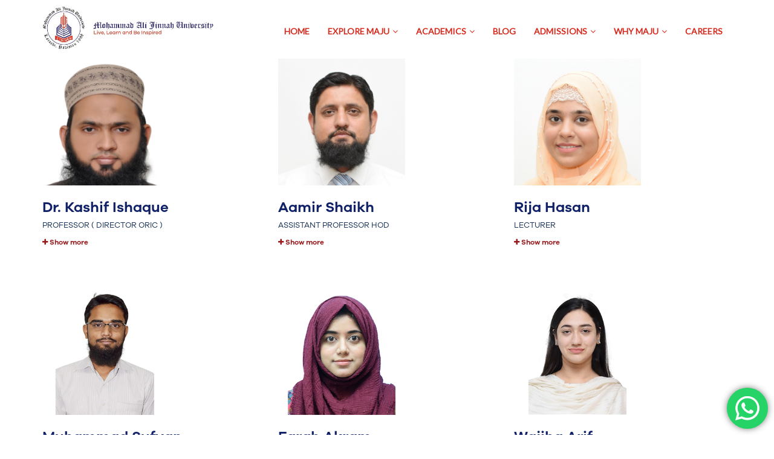

--- FILE ---
content_type: text/html; charset=UTF-8
request_url: https://jinnah.edu/faculty-of-engineering/faculty-members/
body_size: 25559
content:
<!DOCTYPE html>
<html itemscope itemtype="http://schema.org/WebPage" lang="en-US">

<head>
	<!-- Google Tag Manager -->
	<meta charset="UTF-8">



	<script async src="https://www.googletagmanager.com/gtag/js?id=UA-102004738-8"></script>
	<script>
	window.dataLayer = window.dataLayer || [];

	function gtag() {
		dataLayer.push(arguments);
	}
	gtag('js', new Date());

	gtag('config', 'UA-102004738-8');
	</script>

	<script async src="https://www.googletagmanager.com/gtag/js?id=UA-120746003-1"></script>
	<script>
	window.dataLayer = window.dataLayer || [];

	function gtag() {
		dataLayer.push(arguments);
	}
	gtag('js', new Date());
	gtag('config', 'UA-120746003-1');
	</script>

	<!-- Google Tag Manager -->
	<script>
	(function(w, d, s, l, i) {
		w[l] = w[l] || [];
		w[l].push({
			'gtm.start': new Date().getTime(),
			event: 'gtm.js'
		});
		var f = d.getElementsByTagName(s)[0],
			j = d.createElement(s),
			dl = l != 'dataLayer' ? '&l=' + l : '';
		j.async = true;
		j.src =
			'https://www.googletagmanager.com/gtm.js?id=' + i + dl;
		f.parentNode.insertBefore(j, f);
	})(window, document, 'script', 'dataLayer', 'GTM-TZQ96ZB');
	</script>
	<!-- End Google Tag Manager -->

	<meta name="viewport" content="width=device-width, initial-scale=1">
	<link rel="profile" href="http://gmpg.org/xfn/11">
	<link rel="pingback" href="https://jinnah.edu/xmlrpc.php">
	<meta http-equiv="Content-Security-Policy" content="upgrade-insecure-requests">
	<link rel="preconnect" href="https://fonts.googleapis.com" crossorigin="anonymous">
	<link rel="preconnect" href="https://fonts.gstatic.com" crossorigin="anonymous">

	<!-- DNS Prefetch as a fallback -->
	<link rel="dns-prefetch" href="https://fonts.googleapis.com">
	<link rel="dns-prefetch" href="https://fonts.gstatic.com">
	<link rel="preload" href="https://cdnjs.cloudflare.com/ajax/libs/material-design-iconic-font/2.2.0/css/material-design-iconic-font.min.css" as="style" onload="this.onload=null;this.rel='stylesheet'">
	<link rel="preload" href="https://fonts.gstatic.com/s/roboto/v30/KFOlCnqEu92Fr1MmEU9fBBc4.woff2" as="font" type="font/woff2" crossorigin="anonymous">
	<link rel="preload" href="https://fonts.gstatic.com/s/roboto/v30/KFOkCnqEu92Fr1MmgVxIIzI.woff2" as="font" type="font/woff2" crossorigin="anonymous">
	<link rel="preload" href="https://fonts.gstatic.com/s/roboto/v30/KFOlCnqEu92Fr1MmWUlfBBc4.woff2" as="font" type="font/woff2" crossorigin="anonymous">
	<link rel="preload" href="https://fonts.gstatic.com/s/roboto/v30/KFOmCnqEu92Fr1Mu4mxK.woff2" as="font" type="font/woff2" crossorigin="anonymous">
	<link rel="preload" href="/wp-content/uploads/thim-fonts/lato/S6uyw4BMUTPHjx4wXiWtFCc.woff2" as="font" type="font/woff2" crossorigin="anonymous">
	<!-- <link rel="preload" href="/wp-content/fonts/lato/S6uyw4BMUTPHjx4wWCWtFCc.woff" as="font" type="font/woff" crossorigin="anonymous"> -->
	<!-- <link rel="preload" href="/wp-content/themes/cust/assets/fonts/awesome/fontawesome-webfont.woff2" as="font" type="font/woff2" crossorigin="anonymous"> -->
	<link rel="preload" href="/wp-content/themes/cust/assets/fonts/GalanoGrotesqueRegular.otf" as="font" type="font/otf" crossorigin="anonymous">
	<link rel="preload" href="/wp-content/themes/cust/assets/fonts/GalanoGrotesque-Regular71.otf" as="font" type="font/otf" crossorigin="anonymous">
	<!-- <link rel="preload" href="/wp-content/themes/cust/assets/fonts/GalanoGrotesque-Regular81.otf" as="font" type="font/otf" crossorigin="anonymous"> -->
	<link rel="preload" href="/wp-content/themes/cust/assets/fonts/GalanoGrotesque-Regular21.otf" as="font" type="font/otf" crossorigin="anonymous">
	<link rel="preload" href="/wp-content/uploads/2025/02/JINNAH-logo.webp" as="image" type="image/webp" fetchpriority="high" importance="high" width="283" height="83" />
	
	
	<link rel="stylesheet" href="https://cdnjs.cloudflare.com/ajax/libs/material-design-iconic-font/2.2.0/css/material-design-iconic-font.min.css">

			<link rel="preload" href="https://fonts.googleapis.com/css2?family=Montserrat:ital,wght@0,300;0,400;0,500;0,600;1,300;1,400;1,500;1,600&display=swap" as="style" onload="this.onload=null;this.rel='stylesheet'">
		<link href="https://fonts.googleapis.com/css2?family=Montserrat:ital,wght@0,300;0,400;0,500;0,600;1,300;1,400;1,500;1,600&display=swap" rel="stylesheet">
	


	
	<style>
	body {
		font-family: Arial, sans-serif; /* Fallback font */
	}
	.ubermenu .ubermenu-target {
		padding: 15px 10px;
	}

	.ubermenu .ubermenu-submenu-type-flyout>.ubermenu-item {
		min-width: 250px;
	}

	.ubermenu .ubermenu-nav .ubermenu-column-1-5 {
		width: 18%;
	}

	.ubermenu-main .ubermenu-submenu .ubermenu-item-header.ubermenu-has-submenu-stack>.ubermenu-target span.ubermenu-target-title.ubermenu-target-text {
		text-decoration: underline;
		text-underline-position: under;
		text-underline-offset: 0.1em;
	}
	</style>
	
	    <style>
        #wpadminbar #wp-admin-bar-p404_free_top_button .ab-icon:before {
            content: "\f103";
            color:red;
            top: 2px;
        }
    </style>
    <meta name='robots' content='index, follow, max-image-preview:large, max-snippet:-1, max-video-preview:-1' />

	<!-- This site is optimized with the Yoast SEO plugin v23.4 - https://yoast.com/wordpress/plugins/seo/ -->
	<title>Faculty Members - Muhammad Ali Jinnah University</title>
	<link rel="canonical" href="https://jinnah.edu/faculty-of-engineering/faculty-members/" />
	<meta property="og:locale" content="en_US" />
	<meta property="og:type" content="article" />
	<meta property="og:title" content="Faculty Members - Muhammad Ali Jinnah University" />
	<meta property="og:url" content="https://jinnah.edu/faculty-of-engineering/faculty-members/" />
	<meta property="og:site_name" content="Muhammad Ali Jinnah University" />
	<meta property="article:modified_time" content="2025-02-25T12:21:20+00:00" />
	<meta name="twitter:card" content="summary_large_image" />
	<meta name="twitter:label1" content="Est. reading time" />
	<meta name="twitter:data1" content="1 minute" />
	<script type="application/ld+json" class="yoast-schema-graph">{"@context":"https://schema.org","@graph":[{"@type":"WebPage","@id":"https://jinnah.edu/faculty-of-engineering/faculty-members/","url":"https://jinnah.edu/faculty-of-engineering/faculty-members/","name":"Faculty Members - Muhammad Ali Jinnah University","isPartOf":{"@id":"https://jinnah.edu/#website"},"datePublished":"2018-05-17T05:18:29+00:00","dateModified":"2025-02-25T12:21:20+00:00","breadcrumb":{"@id":"https://jinnah.edu/faculty-of-engineering/faculty-members/#breadcrumb"},"inLanguage":"en-US","potentialAction":[{"@type":"ReadAction","target":["https://jinnah.edu/faculty-of-engineering/faculty-members/"]}]},{"@type":"BreadcrumbList","@id":"https://jinnah.edu/faculty-of-engineering/faculty-members/#breadcrumb","itemListElement":[{"@type":"ListItem","position":1,"name":"Home","item":"https://jinnah.edu/"},{"@type":"ListItem","position":2,"name":"Faculty Of Engineering","item":"https://jinnah.edu/faculty-of-engineering/"},{"@type":"ListItem","position":3,"name":"Faculty Members"}]},{"@type":"WebSite","@id":"https://jinnah.edu/#website","url":"https://jinnah.edu/","name":"Muhammad Ali Jinnah University","description":"In Pursuit of Excellence","potentialAction":[{"@type":"SearchAction","target":{"@type":"EntryPoint","urlTemplate":"https://jinnah.edu/?s={search_term_string}"},"query-input":{"@type":"PropertyValueSpecification","valueRequired":true,"valueName":"search_term_string"}}],"inLanguage":"en-US"}]}</script>
	<!-- / Yoast SEO plugin. -->


<link rel="alternate" type="application/rss+xml" title="Muhammad Ali Jinnah University &raquo; Feed" href="https://jinnah.edu/feed/" />
<link rel="alternate" type="application/rss+xml" title="Muhammad Ali Jinnah University &raquo; Comments Feed" href="https://jinnah.edu/comments/feed/" />
<link rel='stylesheet' id='ht_ctc_main_css-css' href='/wp-content/plugins/click-to-chat-for-whatsapp/new/inc/assets/css/main.css?ver=4.8' type='text/css' media='all' />
<style id='classic-theme-styles-inline-css' type='text/css'>
/*! This file is auto-generated */
.wp-block-button__link{color:#fff;background-color:#32373c;border-radius:9999px;box-shadow:none;text-decoration:none;padding:calc(.667em + 2px) calc(1.333em + 2px);font-size:1.125em}.wp-block-file__button{background:#32373c;color:#fff;text-decoration:none}
</style>
<style id='global-styles-inline-css' type='text/css'>
:root{--wp--preset--aspect-ratio--square: 1;--wp--preset--aspect-ratio--4-3: 4/3;--wp--preset--aspect-ratio--3-4: 3/4;--wp--preset--aspect-ratio--3-2: 3/2;--wp--preset--aspect-ratio--2-3: 2/3;--wp--preset--aspect-ratio--16-9: 16/9;--wp--preset--aspect-ratio--9-16: 9/16;--wp--preset--color--black: #000000;--wp--preset--color--cyan-bluish-gray: #abb8c3;--wp--preset--color--white: #ffffff;--wp--preset--color--pale-pink: #f78da7;--wp--preset--color--vivid-red: #cf2e2e;--wp--preset--color--luminous-vivid-orange: #ff6900;--wp--preset--color--luminous-vivid-amber: #fcb900;--wp--preset--color--light-green-cyan: #7bdcb5;--wp--preset--color--vivid-green-cyan: #00d084;--wp--preset--color--pale-cyan-blue: #8ed1fc;--wp--preset--color--vivid-cyan-blue: #0693e3;--wp--preset--color--vivid-purple: #9b51e0;--wp--preset--gradient--vivid-cyan-blue-to-vivid-purple: linear-gradient(135deg,rgba(6,147,227,1) 0%,rgb(155,81,224) 100%);--wp--preset--gradient--light-green-cyan-to-vivid-green-cyan: linear-gradient(135deg,rgb(122,220,180) 0%,rgb(0,208,130) 100%);--wp--preset--gradient--luminous-vivid-amber-to-luminous-vivid-orange: linear-gradient(135deg,rgba(252,185,0,1) 0%,rgba(255,105,0,1) 100%);--wp--preset--gradient--luminous-vivid-orange-to-vivid-red: linear-gradient(135deg,rgba(255,105,0,1) 0%,rgb(207,46,46) 100%);--wp--preset--gradient--very-light-gray-to-cyan-bluish-gray: linear-gradient(135deg,rgb(238,238,238) 0%,rgb(169,184,195) 100%);--wp--preset--gradient--cool-to-warm-spectrum: linear-gradient(135deg,rgb(74,234,220) 0%,rgb(151,120,209) 20%,rgb(207,42,186) 40%,rgb(238,44,130) 60%,rgb(251,105,98) 80%,rgb(254,248,76) 100%);--wp--preset--gradient--blush-light-purple: linear-gradient(135deg,rgb(255,206,236) 0%,rgb(152,150,240) 100%);--wp--preset--gradient--blush-bordeaux: linear-gradient(135deg,rgb(254,205,165) 0%,rgb(254,45,45) 50%,rgb(107,0,62) 100%);--wp--preset--gradient--luminous-dusk: linear-gradient(135deg,rgb(255,203,112) 0%,rgb(199,81,192) 50%,rgb(65,88,208) 100%);--wp--preset--gradient--pale-ocean: linear-gradient(135deg,rgb(255,245,203) 0%,rgb(182,227,212) 50%,rgb(51,167,181) 100%);--wp--preset--gradient--electric-grass: linear-gradient(135deg,rgb(202,248,128) 0%,rgb(113,206,126) 100%);--wp--preset--gradient--midnight: linear-gradient(135deg,rgb(2,3,129) 0%,rgb(40,116,252) 100%);--wp--preset--font-size--small: 13px;--wp--preset--font-size--medium: 20px;--wp--preset--font-size--large: 36px;--wp--preset--font-size--x-large: 42px;--wp--preset--spacing--20: 0.44rem;--wp--preset--spacing--30: 0.67rem;--wp--preset--spacing--40: 1rem;--wp--preset--spacing--50: 1.5rem;--wp--preset--spacing--60: 2.25rem;--wp--preset--spacing--70: 3.38rem;--wp--preset--spacing--80: 5.06rem;--wp--preset--shadow--natural: 6px 6px 9px rgba(0, 0, 0, 0.2);--wp--preset--shadow--deep: 12px 12px 50px rgba(0, 0, 0, 0.4);--wp--preset--shadow--sharp: 6px 6px 0px rgba(0, 0, 0, 0.2);--wp--preset--shadow--outlined: 6px 6px 0px -3px rgba(255, 255, 255, 1), 6px 6px rgba(0, 0, 0, 1);--wp--preset--shadow--crisp: 6px 6px 0px rgba(0, 0, 0, 1);}:where(.is-layout-flex){gap: 0.5em;}:where(.is-layout-grid){gap: 0.5em;}body .is-layout-flex{display: flex;}.is-layout-flex{flex-wrap: wrap;align-items: center;}.is-layout-flex > :is(*, div){margin: 0;}body .is-layout-grid{display: grid;}.is-layout-grid > :is(*, div){margin: 0;}:where(.wp-block-columns.is-layout-flex){gap: 2em;}:where(.wp-block-columns.is-layout-grid){gap: 2em;}:where(.wp-block-post-template.is-layout-flex){gap: 1.25em;}:where(.wp-block-post-template.is-layout-grid){gap: 1.25em;}.has-black-color{color: var(--wp--preset--color--black) !important;}.has-cyan-bluish-gray-color{color: var(--wp--preset--color--cyan-bluish-gray) !important;}.has-white-color{color: var(--wp--preset--color--white) !important;}.has-pale-pink-color{color: var(--wp--preset--color--pale-pink) !important;}.has-vivid-red-color{color: var(--wp--preset--color--vivid-red) !important;}.has-luminous-vivid-orange-color{color: var(--wp--preset--color--luminous-vivid-orange) !important;}.has-luminous-vivid-amber-color{color: var(--wp--preset--color--luminous-vivid-amber) !important;}.has-light-green-cyan-color{color: var(--wp--preset--color--light-green-cyan) !important;}.has-vivid-green-cyan-color{color: var(--wp--preset--color--vivid-green-cyan) !important;}.has-pale-cyan-blue-color{color: var(--wp--preset--color--pale-cyan-blue) !important;}.has-vivid-cyan-blue-color{color: var(--wp--preset--color--vivid-cyan-blue) !important;}.has-vivid-purple-color{color: var(--wp--preset--color--vivid-purple) !important;}.has-black-background-color{background-color: var(--wp--preset--color--black) !important;}.has-cyan-bluish-gray-background-color{background-color: var(--wp--preset--color--cyan-bluish-gray) !important;}.has-white-background-color{background-color: var(--wp--preset--color--white) !important;}.has-pale-pink-background-color{background-color: var(--wp--preset--color--pale-pink) !important;}.has-vivid-red-background-color{background-color: var(--wp--preset--color--vivid-red) !important;}.has-luminous-vivid-orange-background-color{background-color: var(--wp--preset--color--luminous-vivid-orange) !important;}.has-luminous-vivid-amber-background-color{background-color: var(--wp--preset--color--luminous-vivid-amber) !important;}.has-light-green-cyan-background-color{background-color: var(--wp--preset--color--light-green-cyan) !important;}.has-vivid-green-cyan-background-color{background-color: var(--wp--preset--color--vivid-green-cyan) !important;}.has-pale-cyan-blue-background-color{background-color: var(--wp--preset--color--pale-cyan-blue) !important;}.has-vivid-cyan-blue-background-color{background-color: var(--wp--preset--color--vivid-cyan-blue) !important;}.has-vivid-purple-background-color{background-color: var(--wp--preset--color--vivid-purple) !important;}.has-black-border-color{border-color: var(--wp--preset--color--black) !important;}.has-cyan-bluish-gray-border-color{border-color: var(--wp--preset--color--cyan-bluish-gray) !important;}.has-white-border-color{border-color: var(--wp--preset--color--white) !important;}.has-pale-pink-border-color{border-color: var(--wp--preset--color--pale-pink) !important;}.has-vivid-red-border-color{border-color: var(--wp--preset--color--vivid-red) !important;}.has-luminous-vivid-orange-border-color{border-color: var(--wp--preset--color--luminous-vivid-orange) !important;}.has-luminous-vivid-amber-border-color{border-color: var(--wp--preset--color--luminous-vivid-amber) !important;}.has-light-green-cyan-border-color{border-color: var(--wp--preset--color--light-green-cyan) !important;}.has-vivid-green-cyan-border-color{border-color: var(--wp--preset--color--vivid-green-cyan) !important;}.has-pale-cyan-blue-border-color{border-color: var(--wp--preset--color--pale-cyan-blue) !important;}.has-vivid-cyan-blue-border-color{border-color: var(--wp--preset--color--vivid-cyan-blue) !important;}.has-vivid-purple-border-color{border-color: var(--wp--preset--color--vivid-purple) !important;}.has-vivid-cyan-blue-to-vivid-purple-gradient-background{background: var(--wp--preset--gradient--vivid-cyan-blue-to-vivid-purple) !important;}.has-light-green-cyan-to-vivid-green-cyan-gradient-background{background: var(--wp--preset--gradient--light-green-cyan-to-vivid-green-cyan) !important;}.has-luminous-vivid-amber-to-luminous-vivid-orange-gradient-background{background: var(--wp--preset--gradient--luminous-vivid-amber-to-luminous-vivid-orange) !important;}.has-luminous-vivid-orange-to-vivid-red-gradient-background{background: var(--wp--preset--gradient--luminous-vivid-orange-to-vivid-red) !important;}.has-very-light-gray-to-cyan-bluish-gray-gradient-background{background: var(--wp--preset--gradient--very-light-gray-to-cyan-bluish-gray) !important;}.has-cool-to-warm-spectrum-gradient-background{background: var(--wp--preset--gradient--cool-to-warm-spectrum) !important;}.has-blush-light-purple-gradient-background{background: var(--wp--preset--gradient--blush-light-purple) !important;}.has-blush-bordeaux-gradient-background{background: var(--wp--preset--gradient--blush-bordeaux) !important;}.has-luminous-dusk-gradient-background{background: var(--wp--preset--gradient--luminous-dusk) !important;}.has-pale-ocean-gradient-background{background: var(--wp--preset--gradient--pale-ocean) !important;}.has-electric-grass-gradient-background{background: var(--wp--preset--gradient--electric-grass) !important;}.has-midnight-gradient-background{background: var(--wp--preset--gradient--midnight) !important;}.has-small-font-size{font-size: var(--wp--preset--font-size--small) !important;}.has-medium-font-size{font-size: var(--wp--preset--font-size--medium) !important;}.has-large-font-size{font-size: var(--wp--preset--font-size--large) !important;}.has-x-large-font-size{font-size: var(--wp--preset--font-size--x-large) !important;}
:where(.wp-block-post-template.is-layout-flex){gap: 1.25em;}:where(.wp-block-post-template.is-layout-grid){gap: 1.25em;}
:where(.wp-block-columns.is-layout-flex){gap: 2em;}:where(.wp-block-columns.is-layout-grid){gap: 2em;}
:root :where(.wp-block-pullquote){font-size: 1.5em;line-height: 1.6;}
</style>
<link rel='stylesheet' id='contact-form-7-css' href='/wp-content/plugins/contact-form-7/includes/css/styles.css?ver=5.9.8' type='text/css' media='all' />
<style id='contact-form-7-inline-css' type='text/css'>
.wpcf7 .wpcf7-recaptcha iframe {margin-bottom: 0;}.wpcf7 .wpcf7-recaptcha[data-align="center"] > div {margin: 0 auto;}.wpcf7 .wpcf7-recaptcha[data-align="right"] > div {margin: 0 0 0 auto;}
</style>
<link rel='stylesheet' id='sr7css-css' href='//jinnah.edu/wp-content/plugins/revslider/public/css/sr7.css?ver=6.7.19' type='text/css' media='all' />
<link rel='stylesheet' id='plugin-name-css' href='/wp-content/plugins/ttl-uni-programmes-finder/public/css/plugin-name-public.css?ver=1.0.0' type='text/css' media='all' />
<link rel='stylesheet' id='custom-slider-style-css' href='/wp-content/themes/cust/assets/custom-slider.css' type='text/css' media='all' />
<link rel='stylesheet' id='js_composer_front-css' href='/wp-content/plugins/js_composer/assets/css/js_composer.min.css?ver=6.10.0' type='text/css' media='all' />
<link rel='stylesheet' id='thim-style-css' href='/wp-content/themes/cust/style.css?ver=3.1.9.1' type='text/css' media='all' />
<link rel='stylesheet' id='thim-custom-vc-css' href='/wp-content/themes/cust/assets/css/custom-vc.css?ver=3.1.9.1' type='text/css' media='all' />
<link rel='stylesheet' id='thim-customize-css' href='/wp-content/themes/cust/assets/css/customize-style.css?ver=3.1.9.1' type='text/css' media='all' />
<link rel='stylesheet' id='responsive-style-css' href='/wp-content/themes/cust/assets/css/responsive.css?ver=3.1.9.1' type='text/css' media='all' />
<link rel='stylesheet' id='thim-style-options-css' href='/wp-content/uploads/tc_stylesheets/cust.1756813041.css?ver=6.6.4' type='text/css' media='all' />
<script type="text/javascript" src="https://jinnah.edu/wp-includes/js/jquery/jquery.min.js?v=1725513302" id="jquery-core-js"></script>
<script type="text/javascript" src="https://jinnah.edu/wp-includes/js/jquery/jquery-migrate.min.js?v=1725513302" id="jquery-migrate-js"></script>
<script type="text/javascript" src="//jinnah.edu/wp-content/plugins/revslider/public/js/libs/tptools.js?ver=6.7.19" id="tp-tools-js" async="async" data-wp-strategy="async"></script>
<script type="text/javascript" src="//jinnah.edu/wp-content/plugins/revslider/public/js/sr7.js?ver=6.7.19" id="sr7-js" async="async" data-wp-strategy="async"></script>
<script type="text/javascript" defer="defer" src="/wp-content/plugins/ttl-uni-programmes-finder/public/js/plugin-name-public.js?ver=1.0.0" id="plugin-name-js"></script>
<link rel="https://api.w.org/" href="https://jinnah.edu/wp-json/" /><link rel="alternate" title="JSON" type="application/json" href="https://jinnah.edu/wp-json/wp/v2/pages/397899" /><link rel="EditURI" type="application/rsd+xml" title="RSD" href="https://jinnah.edu/xmlrpc.php?rsd" />
<meta name="generator" content="WordPress 6.6.4" />
<link rel='shortlink' href='https://jinnah.edu/?p=397899' />
<link rel="alternate" title="oEmbed (JSON)" type="application/json+oembed" href="https://jinnah.edu/wp-json/oembed/1.0/embed?url=https%3A%2F%2Fjinnah.edu%2Ffaculty-of-engineering%2Ffaculty-members%2F" />
<link rel="alternate" title="oEmbed (XML)" type="text/xml+oembed" href="https://jinnah.edu/wp-json/oembed/1.0/embed?url=https%3A%2F%2Fjinnah.edu%2Ffaculty-of-engineering%2Ffaculty-members%2F&#038;format=xml" />
    <style>
        .post-type-archive-our_team main.col-sm-9 {
            width: 100%;
        }
    	.our_team-template-default .site-main.col-sm-9 {
            width: 100%;
        }
    </style>
    <script type='text/javascript'>
		var ajax_url = 'https://jinnah.edu/wp-admin/admin-ajax.php';
		</script>            <script type="text/javascript">
                function tc_insert_internal_css(css) {
                    var tc_style = document.createElement("style");
                    tc_style.type = "text/css";
                    tc_style.setAttribute('data-type', 'tc-internal-css');
                    var tc_style_content = document.createTextNode(css);
                    tc_style.appendChild(tc_style_content);
                    document.head.appendChild(tc_style);
                }
            </script>
			<meta name="generator" content="Powered by WPBakery Page Builder - drag and drop page builder for WordPress."/>
<link rel="preconnect" href="https://fonts.googleapis.com">
<link rel="preconnect" href="https://fonts.gstatic.com/" crossorigin>
<meta name="generator" content="Powered by Slider Revolution 6.7.19 - responsive, Mobile-Friendly Slider Plugin for WordPress with comfortable drag and drop interface." />
<link rel="icon" href="/wp-content/uploads/2018/01/logo_maju_karachi_cl-32x32.png" sizes="32x32" />
<link rel="icon" href="/wp-content/uploads/2018/01/logo_maju_karachi_cl.png" sizes="192x192" />
<link rel="apple-touch-icon" href="/wp-content/uploads/2018/01/logo_maju_karachi_cl.png" />
<meta name="msapplication-TileImage" content="/wp-content/uploads/2018/01/logo_maju_karachi_cl.png" />
<script>
	window._tpt			??= {};
	window.SR7			??= {};
	_tpt.R				??= {};
	_tpt.R.fonts		??= {};
	_tpt.R.fonts.customFonts??= {};
	SR7.devMode			=  false;
	SR7.F 				??= {};
	SR7.G				??= {};
	SR7.LIB				??= {};
	SR7.E				??= {};
	SR7.E.gAddons		??= {};
	SR7.E.php 			??= {};
	SR7.E.nonce			= 'ce39bf6507';
	SR7.E.ajaxurl		= 'https://jinnah.edu/wp-admin/admin-ajax.php';
	SR7.E.resturl		= 'https://jinnah.edu/wp-json/';
	SR7.E.slug_path		= 'revslider/revslider.php';
	SR7.E.slug			= 'revslider';
	SR7.E.plugin_url	= 'https://jinnah.edu/wp-content/plugins/revslider/';
	SR7.E.wp_plugin_url = '/wp-content/plugins/';
	SR7.E.revision		= '6.7.19';
	SR7.E.fontBaseUrl	= '//fonts.googleapis.com/css2?family=';
	SR7.G.breakPoints 	= [1920,1024,778,480];
	SR7.E.modules 		= ['module','page','slide','layer','draw','animate','srtools','canvas','defaults','carousel','navigation','media','modifiers','migration'];
	SR7.E.libs 			= ['WEBGL'];
	SR7.E.css 			= ['csslp','cssbtns','cssfilters','cssnav','cssmedia'];
	SR7.E.resources		= {};
	SR7.JSON			??= {};
/*! Slider Revolution 7.0 - Page Processor */
!function(){"use strict";window.SR7??={},window._tpt??={},SR7.version="Slider Revolution 6.7.16",_tpt.getWinDim=function(t){_tpt.screenHeightWithUrlBar??=window.innerHeight;let e=SR7.F?.modal?.visible&&SR7.M[SR7.F.module.getIdByAlias(SR7.F.modal.requested)];_tpt.scrollBar=window.innerWidth!==document.documentElement.clientWidth||e&&window.innerWidth!==e.c.module.clientWidth,_tpt.winW=window.innerWidth-(_tpt.scrollBar||"prepare"==t?_tpt.scrollBarW??_tpt.mesureScrollBar():0),_tpt.winH=window.innerHeight,_tpt.winWAll=document.documentElement.clientWidth},_tpt.getResponsiveLevel=function(t,e){SR7.M[e];return _tpt.closestGE(t,_tpt.winWAll)},_tpt.mesureScrollBar=function(){let t=document.createElement("div");return t.className="RSscrollbar-measure",t.style.width="100px",t.style.height="100px",t.style.overflow="scroll",t.style.position="absolute",t.style.top="-9999px",document.body.appendChild(t),_tpt.scrollBarW=t.offsetWidth-t.clientWidth,document.body.removeChild(t),_tpt.scrollBarW},_tpt.loadCSS=async function(t,e,s){return s?_tpt.R.fonts.required[e].status=1:(_tpt.R[e]??={},_tpt.R[e].status=1),new Promise(((n,i)=>{if(_tpt.isStylesheetLoaded(t))s?_tpt.R.fonts.required[e].status=2:_tpt.R[e].status=2,n();else{const l=document.createElement("link");l.rel="stylesheet";let o="text",r="css";l["type"]=o+"/"+r,l.href=t,l.onload=()=>{s?_tpt.R.fonts.required[e].status=2:_tpt.R[e].status=2,n()},l.onerror=()=>{s?_tpt.R.fonts.required[e].status=3:_tpt.R[e].status=3,i(new Error(`Failed to load CSS: ${t}`))},document.head.appendChild(l)}}))},_tpt.addContainer=function(t){const{tag:e="div",id:s,class:n,datas:i,textContent:l,iHTML:o}=t,r=document.createElement(e);if(s&&""!==s&&(r.id=s),n&&""!==n&&(r.className=n),i)for(const[t,e]of Object.entries(i))"style"==t?r.style.cssText=e:r.setAttribute(`data-${t}`,e);return l&&(r.textContent=l),o&&(r.innerHTML=o),r},_tpt.collector=function(){return{fragment:new DocumentFragment,add(t){var e=_tpt.addContainer(t);return this.fragment.appendChild(e),e},append(t){t.appendChild(this.fragment)}}},_tpt.isStylesheetLoaded=function(t){let e=t.split("?")[0];return Array.from(document.querySelectorAll('link[rel="stylesheet"], link[rel="preload"]')).some((t=>t.href.split("?")[0]===e))},_tpt.preloader={requests:new Map,preloaderTemplates:new Map,show:function(t,e){if(!e||!t)return;const{type:s,color:n}=e;if(s<0||"off"==s)return;const i=`preloader_${s}`;let l=this.preloaderTemplates.get(i);l||(l=this.build(s,n),this.preloaderTemplates.set(i,l)),this.requests.has(t)||this.requests.set(t,{count:0});const o=this.requests.get(t);clearTimeout(o.timer),o.count++,1===o.count&&(o.timer=setTimeout((()=>{o.preloaderClone=l.cloneNode(!0),o.anim&&o.anim.kill(),void 0!==_tpt.gsap?o.anim=_tpt.gsap.fromTo(o.preloaderClone,1,{opacity:0},{opacity:1}):o.preloaderClone.classList.add("sr7-fade-in"),t.appendChild(o.preloaderClone)}),150))},hide:function(t){if(!this.requests.has(t))return;const e=this.requests.get(t);e.count--,e.count<0&&(e.count=0),e.anim&&e.anim.kill(),0===e.count&&(clearTimeout(e.timer),e.preloaderClone&&(e.preloaderClone.classList.remove("sr7-fade-in"),e.anim=_tpt.gsap.to(e.preloaderClone,.3,{opacity:0,onComplete:function(){e.preloaderClone.remove()}})))},state:function(t){if(!this.requests.has(t))return!1;return this.requests.get(t).count>0},build:(t,e="#ffffff",s="")=>{if(t<0||"off"===t)return null;const n=parseInt(t);if(t="prlt"+n,isNaN(n))return null;if(_tpt.loadCSS(SR7.E.plugin_url+"public/css/preloaders/t"+n+".css","preloader_"+t),isNaN(n)||n<6){const i=`background-color:${e}`,l=1===n||2==n?i:"",o=3===n||4==n?i:"",r=_tpt.collector();["dot1","dot2","bounce1","bounce2","bounce3"].forEach((t=>r.add({tag:"div",class:t,datas:{style:o}})));const d=_tpt.addContainer({tag:"sr7-prl",class:`${t} ${s}`,datas:{style:l}});return r.append(d),d}{let i={};if(7===n){let t;e.startsWith("#")?(t=e.replace("#",""),t=`rgba(${parseInt(t.substring(0,2),16)}, ${parseInt(t.substring(2,4),16)}, ${parseInt(t.substring(4,6),16)}, `):e.startsWith("rgb")&&(t=e.slice(e.indexOf("(")+1,e.lastIndexOf(")")).split(",").map((t=>t.trim())),t=`rgba(${t[0]}, ${t[1]}, ${t[2]}, `),t&&(i.style=`border-top-color: ${t}0.65); border-bottom-color: ${t}0.15); border-left-color: ${t}0.65); border-right-color: ${t}0.15)`)}else 12===n&&(i.style=`background:${e}`);const l=[10,0,4,2,5,9,0,4,4,2][n-6],o=_tpt.collector(),r=o.add({tag:"div",class:"sr7-prl-inner",datas:i});Array.from({length:l}).forEach((()=>r.appendChild(o.add({tag:"span",datas:{style:`background:${e}`}}))));const d=_tpt.addContainer({tag:"sr7-prl",class:`${t} ${s}`});return o.append(d),d}}},SR7.preLoader={show:(t,e)=>{"off"!==(SR7.M[t]?.settings?.pLoader?.type??"off")&&_tpt.preloader.show(e||SR7.M[t].c.module,SR7.M[t]?.settings?.pLoader??{color:"#fff",type:10})},hide:(t,e)=>{"off"!==(SR7.M[t]?.settings?.pLoader?.type??"off")&&_tpt.preloader.hide(e||SR7.M[t].c.module)},state:(t,e)=>_tpt.preloader.state(e||SR7.M[t].c.module)},_tpt.prepareModuleHeight=function(t){window.SR7.M??={},window.SR7.M[t.id]??={},"ignore"==t.googleFont&&(SR7.E.ignoreGoogleFont=!0);let e=window.SR7.M[t.id];if(null==_tpt.scrollBarW&&_tpt.mesureScrollBar(),e.c??={},e.states??={},e.settings??={},e.settings.size??={},t.fixed&&(e.settings.fixed=!0),e.c.module=document.getElementById(t.id),e.c.adjuster=e.c.module.getElementsByTagName("sr7-adjuster")[0],e.c.content=e.c.module.getElementsByTagName("sr7-content")[0],"carousel"==t.type&&(e.c.carousel=e.c.content.getElementsByTagName("sr7-carousel")[0]),null==e.c.module||null==e.c.module)return;t.plType&&t.plColor&&(e.settings.pLoader={type:t.plType,color:t.plColor}),void 0!==t.plType&&"off"!==t.plType&&SR7.preLoader.show(t.id,e.c.module),_tpt.winW||_tpt.getWinDim("prepare"),_tpt.getWinDim();let s=""+e.c.module.dataset?.modal;"modal"==s||"true"==s||"undefined"!==s&&"false"!==s||(e.settings.size.fullWidth=t.size.fullWidth,e.LEV??=_tpt.getResponsiveLevel(window.SR7.G.breakPoints,t.id),t.vpt=_tpt.fillArray(t.vpt,5),e.settings.vPort=t.vpt[e.LEV],void 0!==t.el&&"720"==t.el[4]&&t.gh[4]!==t.el[4]&&"960"==t.el[3]&&t.gh[3]!==t.el[3]&&"768"==t.el[2]&&t.gh[2]!==t.el[2]&&delete t.el,e.settings.size.height=null==t.el||null==t.el[e.LEV]||0==t.el[e.LEV]||"auto"==t.el[e.LEV]?_tpt.fillArray(t.gh,5,-1):_tpt.fillArray(t.el,5,-1),e.settings.size.width=_tpt.fillArray(t.gw,5,-1),e.settings.size.minHeight=_tpt.fillArray(t.mh??[0],5,-1),e.cacheSize={fullWidth:e.settings.size?.fullWidth,fullHeight:e.settings.size?.fullHeight},void 0!==t.off&&(t.off?.t&&(e.settings.size.m??={})&&(e.settings.size.m.t=t.off.t),t.off?.b&&(e.settings.size.m??={})&&(e.settings.size.m.b=t.off.b),t.off?.l&&(e.settings.size.p??={})&&(e.settings.size.p.l=t.off.l),t.off?.r&&(e.settings.size.p??={})&&(e.settings.size.p.r=t.off.r),e.offsetPrepared=!0),_tpt.updatePMHeight(t.id,t,!0))},_tpt.updatePMHeight=(t,e,s)=>{let n=SR7.M[t];var i=n.settings.size.fullWidth?_tpt.winW:n.c.module.parentNode.offsetWidth;i=0===i||isNaN(i)?_tpt.winW:i;let l=n.settings.size.width[n.LEV]||n.settings.size.width[n.LEV++]||n.settings.size.width[n.LEV--]||i,o=n.settings.size.height[n.LEV]||n.settings.size.height[n.LEV++]||n.settings.size.height[n.LEV--]||0,r=n.settings.size.minHeight[n.LEV]||n.settings.size.minHeight[n.LEV++]||n.settings.size.minHeight[n.LEV--]||0;if(o="auto"==o?0:o,o=parseInt(o),"carousel"!==e.type&&(i-=parseInt(e.onw??0)||0),n.MP=!n.settings.size.fullWidth&&i<l||_tpt.winW<l?Math.min(1,i/l):1,e.size.fullScreen||e.size.fullHeight){let t=parseInt(e.fho)||0,s=(""+e.fho).indexOf("%")>-1;e.newh=_tpt.winH-(s?_tpt.winH*t/100:t)}else e.newh=n.MP*Math.max(o,r);if(e.newh+=(parseInt(e.onh??0)||0)+(parseInt(e.carousel?.pt)||0)+(parseInt(e.carousel?.pb)||0),void 0!==e.slideduration&&(e.newh=Math.max(e.newh,parseInt(e.slideduration)/3)),e.shdw&&_tpt.buildShadow(e.id,e),n.c.adjuster.style.height=e.newh+"px",n.c.module.style.height=e.newh+"px",n.c.content.style.height=e.newh+"px",n.states.heightPrepared=!0,n.dims??={},n.dims.moduleRect=n.c.module.getBoundingClientRect(),n.c.content.style.left="-"+n.dims.moduleRect.left+"px",!n.settings.size.fullWidth)return s&&requestAnimationFrame((()=>{i!==n.c.module.parentNode.offsetWidth&&_tpt.updatePMHeight(e.id,e)})),void _tpt.bgStyle(e.id,e,window.innerWidth==_tpt.winW,!0);_tpt.bgStyle(e.id,e,window.innerWidth==_tpt.winW,!0),requestAnimationFrame((function(){s&&requestAnimationFrame((()=>{i!==n.c.module.parentNode.offsetWidth&&_tpt.updatePMHeight(e.id,e)}))})),n.earlyResizerFunction||(n.earlyResizerFunction=function(){requestAnimationFrame((function(){_tpt.getWinDim(),_tpt.moduleDefaults(e.id,e),_tpt.updateSlideBg(t,!0)}))},window.addEventListener("resize",n.earlyResizerFunction))},_tpt.buildShadow=function(t,e){let s=SR7.M[t];null==s.c.shadow&&(s.c.shadow=document.createElement("sr7-module-shadow"),s.c.shadow.classList.add("sr7-shdw-"+e.shdw),s.c.content.appendChild(s.c.shadow))},_tpt.bgStyle=async(t,e,s,n,i)=>{const l=SR7.M[t];if((e=e??l.settings).fixed&&!l.c.module.classList.contains("sr7-top-fixed")&&(l.c.module.classList.add("sr7-top-fixed"),l.c.module.style.position="fixed",l.c.module.style.width="100%",l.c.module.style.top="0px",l.c.module.style.left="0px",l.c.module.style.pointerEvents="none",l.c.module.style.zIndex=5e3,l.c.content.style.pointerEvents="none"),null==l.c.bgcanvas){let t=document.createElement("sr7-module-bg"),o=!1;if("string"==typeof e?.bg?.color&&e?.bg?.color.includes("{"))if(_tpt.gradient&&_tpt.gsap)e.bg.color=_tpt.gradient.convert(e.bg.color);else try{let t=JSON.parse(e.bg.color);(t?.orig||t?.string)&&(e.bg.color=JSON.parse(e.bg.color))}catch(t){return}let r="string"==typeof e?.bg?.color?e?.bg?.color||"transparent":e?.bg?.color?.string??e?.bg?.color?.orig??e?.bg?.color?.color??"transparent";if(t.style["background"+(String(r).includes("grad")?"":"Color")]=r,("transparent"!==r||i)&&(o=!0),l.offsetPrepared&&(t.style.visibility="hidden"),e?.bg?.image?.src&&(t.style.backgroundImage=`url(${e?.bg?.image.src})`,t.style.backgroundSize=""==(e.bg.image?.size??"")?"cover":e.bg.image.size,t.style.backgroundPosition=e.bg.image.position,t.style.backgroundRepeat=""==e.bg.image.repeat||null==e.bg.image.repeat?"no-repeat":e.bg.image.repeat,o=!0),!o)return;l.c.bgcanvas=t,e.size.fullWidth?t.style.width=_tpt.winW-(s&&_tpt.winH<document.body.offsetHeight?_tpt.scrollBarW:0)+"px":n&&(t.style.width=l.c.module.offsetWidth+"px"),e.sbt?.use?l.c.content.appendChild(l.c.bgcanvas):l.c.module.appendChild(l.c.bgcanvas)}l.c.bgcanvas.style.height=void 0!==e.newh?e.newh+"px":("carousel"==e.type?l.dims.module.h:l.dims.content.h)+"px",l.c.bgcanvas.style.left=!s&&e.sbt?.use||l.c.bgcanvas.closest("SR7-CONTENT")?"0px":"-"+(l?.dims?.moduleRect?.left??0)+"px"},_tpt.updateSlideBg=function(t,e){const s=SR7.M[t];let n=s.settings;s?.c?.bgcanvas&&(n.size.fullWidth?s.c.bgcanvas.style.width=_tpt.winW-(e&&_tpt.winH<document.body.offsetHeight?_tpt.scrollBarW:0)+"px":preparing&&(s.c.bgcanvas.style.width=s.c.module.offsetWidth+"px"))},_tpt.moduleDefaults=(t,e)=>{let s=SR7.M[t];null!=s&&null!=s.c&&null!=s.c.module&&(s.dims??={},s.dims.moduleRect=s.c.module.getBoundingClientRect(),s.c.content.style.left="-"+s.dims.moduleRect.left+"px",s.c.content.style.width=_tpt.winW-_tpt.scrollBarW+"px","carousel"==e.type&&(s.c.module.style.overflow="visible"),_tpt.bgStyle(t,e,window.innerWidth==_tpt.winW))},_tpt.getOffset=t=>{var e=t.getBoundingClientRect(),s=window.pageXOffset||document.documentElement.scrollLeft,n=window.pageYOffset||document.documentElement.scrollTop;return{top:e.top+n,left:e.left+s}},_tpt.fillArray=function(t,e){let s,n;t=Array.isArray(t)?t:[t];let i=Array(e),l=t.length;for(n=0;n<t.length;n++)i[n+(e-l)]=t[n],null==s&&"#"!==t[n]&&(s=t[n]);for(let t=0;t<e;t++)void 0!==i[t]&&"#"!=i[t]||(i[t]=s),s=i[t];return i},_tpt.closestGE=function(t,e){let s=Number.MAX_VALUE,n=-1;for(let i=0;i<t.length;i++)t[i]-1>=e&&t[i]-1-e<s&&(s=t[i]-1-e,n=i);return++n}}();</script>
	<style>
	.menu-headbox a,.nav-active{overflow:hidden}.main-navigation{width:100%;display:flex;justify-content:flex-end;font-family:Lato,sans-serif;margin-top:22px;min-height: 40px !important;}.main-nav,.main-nav ul{margin:0;padding:0;list-style:none}@media (max-width:1023px){.main-navigation .main-navigation-drop{position:fixed;right:0;top:0;bottom:0;width:300px;background:#232323;overflow:auto;box-shadow:0 0 10px rgba(0,0,0,.15);transform:translateX(110%);transition:transform .3s ease-in-out}.nav-active .main-navigation .main-navigation-drop{transform:none}}.main-nav .submenu-dropdown,.mega-manu{background:#fff}@media (max-width:767px){.main-navigation .main-navigation-drop{width:280px}}.main-navigation a{text-decoration:none}.main-navigation .nav-opener{width:32px;height:32px;position:relative;display:none}.main-navigation .nav-opener span,.main-navigation .nav-opener:after,.main-navigation .nav-opener:before{width:20px;height:2px;background:#112269;position:absolute;left:50%;top:50%;content:"";transform:translate(-50%,-50%);transition:.3s ease-in-out}.main-navigation .nav-opener:before{margin-top:-7px}.main-navigation .nav-opener:after{margin-top:7px}.main-navigation .nav-opener.nav-close{position:absolute;right:10px;top:10px}.main-navigation .nav-opener.nav-close span,.main-navigation .nav-opener.nav-close:after,.main-navigation .nav-opener.nav-close:before{background:#fff;margin-top:0}.main-navigation .nav-opener.nav-close span{opacity:0}.main-navigation .nav-opener.nav-close:before{transform:translate(-50%,-50%) rotate(45deg)}.main-navigation .nav-opener.nav-close:after{transform:translate(-50%,-50%) rotate(-45deg)}.main-navigation .nav-opener:hover span,.main-navigation .nav-opener:hover:after,.main-navigation .nav-opener:hover:before{background:#d62c1f}.main-nav{display:flex;font-size:14px;line-height:1.429}.main-nav>li>a{padding:10px 15px;color:#d62c1f;font-weight:700;display:flex;align-items:center;text-transform:uppercase;position:relative;transition:background .3s ease-in-out}.main-nav ul li .submenu-opener,.main-nav>li .subnav-opener{position:absolute;left:0;top:0;width:100%;display:none}.main-nav>li .icon-arrow{margin-left:5px}.main-nav li.submenu,.main-nav ul li,.main-nav ul li a,.menu-headbox a{position:relative}.main-nav li.subnav-active>a,.main-nav li:hover>a,.main-nav>li.active>a{background:#eee}.main-nav li.subnav-active>a .icon-arrow{transform:translateY(-50%) rotate(-180deg)}.main-nav .clickable-link{position:relative;z-index:1}.mega-manu,.mega-manu-content .mega-manu-col{width:100%}.main-nav ul{border:1px solid #fff;font-size:12px;font-weight:700}.main-nav ul li:not(:last-child){border-bottom:1px solid #bababa}.main-nav ul li a{color:#000;display:block;padding:10px 4px;transition:.3s ease-in-out}.main-nav ul li a .icon-sub-arrow{position:absolute;right:10px;top:50%;transform:translateY(-50%)}.main-nav ul li .submenu-opener:hover,.main-nav ul li.submenu-active>a.submenu-opener,.main-nav ul li:hover>a.submenu-opener{background:0 0}.main-nav ul li.active>a,.mega-manu-content .subtitle.active>a{color:#4197cb}.main-nav ul li.submenu-active>a,.main-nav ul li:hover>a{color:#fff;background:#112269}.main-nav ul .submenu-dropdown{left:100%;top:0}.mega-manu{font-size:12px;line-height:21px}.menu-headbox{width:22.7%}.menu-headbox a{display:block;background:#1f295f;padding:7%;color:#fff;font-weight:700;min-height:183px}.menu-headbox a:before{width:8px;height:8px;position:absolute;right:10px;bottom:10px;content:"";z-index:1;border-right:3px solid #fff;border-bottom:3px solid #fff;transition:border-color .3s ease-in-out}.menu-headbox a:after{position:absolute;right:0;bottom:0;border-style:solid;border-width:0 0 52px 52px;content:"";border-color:transparent transparent #fff;transform:translate(35px,35px);transition:transform .3s ease-in-out}.menu-headbox a:hover:before{border-color:#1f295f}.menu-headbox a:hover:after{transform:none}.menu-headbox .title{display:block;font-size:29px;line-height:1.5;font-weight:400;margin:0 0 15px;font-family:GalanoGrotesqueRegular,sans-serif}@media (max-width:1199px){.main-nav{font-size:13px}.main-nav ul li a,.main-nav>li>a{padding:10px 12px}.main-nav ul,.mega-manu{font-size:11px}.menu-headbox .title{font-size:24px}}.menu-headbox p{margin:0 0 20px}@media (min-width:1024px){.main-nav li.subnav-active>.mega-manu,.main-nav li.subnav-active>.submenu-dropdown,.main-nav li:hover>.mega-manu,.main-nav li:hover>.submenu-dropdown{opacity:1;visibility:visible}.main-nav .submenu-dropdown{width:160px;position:absolute;top:100%;left:0;opacity:0;visibility:hidden;transition:.3s ease-in-out;box-shadow:0 0 20px rgba(0,0,0,.15)}.mega-manu{padding:15px;display:flex;position:absolute;left:0;top:auto;border:1px solid #fff;box-shadow:0 0 20px rgba(0,0,0,.15);opacity:0;visibility:hidden;overflow:hidden;transition:.35s ease-in}.mega-manu-content{flex-grow:1;flex-basis:0;min-width:0;display:flex;padding-left:20px}.mega-manu-content.three-cols .mega-manu-col{width:33.333%}}.mega-manu-content .subtitle{display:block;line-height:1.3;padding:0 15px 12px;margin:0 0 10px;border-bottom:1px solid #e9e9e9}.mega-manu-content .subtitle a{color:#000;display:block;text-decoration:underline;text-underline-offset:2px;transition:color .3s ease-in-out}.mega-manu-content .subtitle a:hover{color:#d62c1f}.mega-manu-content ul{width:100%;line-height:1.3}.mega-manu-content ul li:not(:last-child){border:0;margin:0 0 3px}@media (max-width:1023px){.main-nav ul li .submenu-opener,.main-nav>li .subnav-opener,.main-navigation .nav-opener{display:block}.main-nav{display:block;font-size:14px;padding:50px 0 0}.main-nav>li:not(:last-child){border-bottom:1px solid rgba(255,255,255,.07)}.main-nav>li>a{padding:10px 20px;color:#fff}.main-nav li.subnav-active>a.subnav-opener,.main-nav li:hover>a.subnav-opener,.main-nav>li .subnav-opener:hover{background:0 0}.main-nav>li .icon-arrow{position:absolute;right:20px;top:50%;transform:translateY(-50%);transition:.3s ease-in-out}.main-nav li{position:relative}.main-nav li.subnav-active>a,.main-nav li:hover>a{background:#d62c1f}.main-nav ul{border:0}.main-nav ul li a{padding:10px 20px}.main-nav ul li a .icon-sub-arrow{font-size:14px;right:20px;transition:.3s ease-in-out;transform:translateY(-50%) rotate(90deg)}.main-nav ul li.submenu-active>a .icon-sub-arrow{transform:translateY(-50%) rotate(-90deg)}.main-nav ul .submenu-dropdown{border-top:1px solid #bababa}.main-nav ul .submenu-dropdown>li>a,.mega-manu-content ul li a{padding:10px 30px}.main-nav ul .submenu-dropdown .submenu-dropdown>li>a{padding:10px 40px}.menu-headbox{display:none}.mega-manu-content{padding:0 0 5px}.mega-manu-content .mega-manu-col{padding:20px 0 10px}.mega-manu-content .subtitle{padding:0 20px 15px;font-size:12px}.mega-manu-content ul li:not(:last-child){margin:0}}@media (min-width:1024px){.mega-manu-content.four-cols .mega-manu-col{width:25%}.mega-manu-content.five-cols .mega-manu-col{width:20%}.mega-manu-content.five-cols .subtitle{min-height:42px}}
	</style>
	<style id="thim-customizer-inline-styles">/* latin-ext */
@font-face {
  font-family: 'Lato';
  font-style: normal;
  font-weight: 400;
  font-display: swap;
  src: url(https://fonts.gstatic.com/s/lato/v25/S6uyw4BMUTPHjxAwXiWtFCfQ7A.woff2) format('woff2');
  unicode-range: U+0100-02BA, U+02BD-02C5, U+02C7-02CC, U+02CE-02D7, U+02DD-02FF, U+0304, U+0308, U+0329, U+1D00-1DBF, U+1E00-1E9F, U+1EF2-1EFF, U+2020, U+20A0-20AB, U+20AD-20C0, U+2113, U+2C60-2C7F, U+A720-A7FF;
}
/* latin */
@font-face {
  font-family: 'Lato';
  font-style: normal;
  font-weight: 400;
  font-display: swap;
  src: url(https://fonts.gstatic.com/s/lato/v25/S6uyw4BMUTPHjx4wXiWtFCc.woff2) format('woff2');
  unicode-range: U+0000-00FF, U+0131, U+0152-0153, U+02BB-02BC, U+02C6, U+02DA, U+02DC, U+0304, U+0308, U+0329, U+2000-206F, U+20AC, U+2122, U+2191, U+2193, U+2212, U+2215, U+FEFF, U+FFFD;
}</style>        <script>
            if (typeof ajaxurl === 'undefined') {
                /* <![CDATA[ */
                var ajaxurl = "https://jinnah.edu/wp-admin/admin-ajax.php";
                /* ]]> */
            }
        </script>
		<noscript><style> .wpb_animate_when_almost_visible { opacity: 1; }</style></noscript>		<style>
	body.home .thim-widget-list-post {
		display: none;
	}
	</style>
</head>

	<body class="page-template-default page page-id-397899 page-child parent-pageid-391874  abc group-blog thim-body-load-overlay bg-boxed-image wpb-js-composer js-comp-ver-6.10.0 vc_responsive" id="thim-body">
		
		<!-- Google Tag Manager (noscript) -->
		<noscript><iframe async src="https://www.googletagmanager.com/ns.html?id=GTM-TZQ96ZB" height="0" width="0"
				style="display:none;visibility:hidden"></iframe></noscript>
		<!-- End Google Tag Manager (noscript) -->
				
		<div id="wrapper-container" class="wrapper-container">
			<div class="content-pusher">
				<header id="masthead" class="site-header affix-top bg-custom-sticky sticky-header header_overlay header_v1">
					<!-- <div class="main-menu"> -->
<div class="container">
	<div class="row">
		<div class="navigation col-sm-12">
			<div class="tm-table">
				<div class="width-logo table-cell sm-logo">
					<a href="https://jinnah.edu/" title="Muhammad Ali Jinnah University - In Pursuit of Excellence" rel="home" class="no-sticky-logo"><img class="main-logo-img" src="/wp-content/uploads/2025/09/Maju-Logo.png" alt="Muhammad Ali Jinnah University" width="283" height="83" loading="high" fetchpriority="high" decoding="async" ></a><a href="https://jinnah.edu/" rel="home" class="sticky-logo"><img class="sticky-logo-img"  src="/wp-content/uploads/2025/09/Maju-Logo.png" alt="Muhammad Ali Jinnah University" width="283" height="83" loading="lazy" decoding="async"></a>					
				</div>
				
				<div class="main-navigation">
					<a href="#" class="nav-opener"><span></span></a>
					<div class="main-navigation-drop">
						<a href="#" class="nav-opener nav-close"><span></span></a>
						<ul class="main-nav">
							<li><a href="https://jinnah.edu"><span class="menu-text">Home</span></a></li>
							<li class="submenu">
								<a href="#"><span class="menu-text">Explore MAJU</span><i class="fa fa-angle-down icon-arrow"></i></a>
								<a href="#" class="subnav-opener">&nbsp;</a>
								<ul class="submenu-dropdown subnav-slide">
									<li><a href="https://jinnah.edu/about-maju/">About MAJU</a></li>
									<li><a href="https://jinnah.edu/chancellor-message/">Chancellor’s Message</a></li>
									<li><a href="https://jinnah.edu/presidents-message/">President’s Message</a></li>
									<li><a href="https://majuonline.edu.pk/" target="_blank">Portal</a></li>
									<li>
										<a href="https://jinnah.edu/my-maju/allpolicy/"><span class="clickable-link">Student Hand Book</span> <i class="fa fa-angle-right icon-sub-arrow"></i></a>
										<a href="#" class="submenu-opener">&nbsp;</a>
										<ul class="submenu-dropdown">
											<li><a href="https://jinnah.edu/my-maju/allpolicy/undergraduate-regulations/">Undergraduate Regulations</a></li>
											<li><a href="https://jinnah.edu/my-maju/allpolicy/ms-regulations/">MS Regulations</a></li>
											<li><a href="https://jinnah.edu/my-maju/allpolicy/phd-regulations/">PhD Regulations</a></li>
											<li><a href="https://jinnah.edu/my-maju/allpolicy/general-policies/">General Policies</a></li>
											<li>
												<a href="https://jinnah.edu/my-maju/allpolicy/students-discipline/"><span class="clickable-link">Students’ Discipline</span> <i class="fa fa-angle-right icon-sub-arrow"></i></a>
												<a href="#" class="submenu-opener">&nbsp;</a>
												<ul class="submenu-dropdown">
													<li><a href="https://jinnah.edu/my-maju/allpolicy/university-dress-code/">University Dress Code</a></li>
												</ul>
											</li>
										</ul>
									</li>
									<li><a href="https://jinnah.edu/my-maju/academic-calendar/">Academic Calendar</a></li>
									<li><a href="http://www.digitallibrary.edu.pk/" target="_blank">HEC Digital Library</a></li>
								</ul>
							</li>
							<li>
								<a href="#"><span class="menu-text">Academics</span><i class="fa fa-angle-down icon-arrow"></i></a>
								<a href="#" class="subnav-opener">&nbsp;</a>
								<div class="mega-manu subnav-slide">
									<div class="menu-headbox">
										<a href="#">
											<strong class="title">Academics</strong>
											<p>We are unlocking new horizons in pursuit of taking their abilities to new heights.</p>
										</a>
									</div>
									<div class="mega-manu-content five-cols">
										<div class="mega-manu-col">
											<strong class="subtitle">
												<a href="https://jinnah.edu/faculty-of-engineering/">FACULTY OF ENGINEERING</a>
											</strong>
											<ul>
												<li><a href="https://jinnah.edu/faculty-of-engineering/department-of-electrical-engineering/">Department of Electrical and Computer Engineering</a></li>
						
											</ul>
										</div>
										<div class="mega-manu-col">
											<strong class="subtitle">
												<a href="https://jinnah.edu/faculty-of-computing/">FACULTY OF COMPUTING</a>
											</strong>
											<ul>
												<li><a href="https://jinnah.edu/faculty-of-computing/department-of-computer-science/">Department of Computer Science</a></li>
												
											</ul>
										</div>
										<div class="mega-manu-col">
											<strong class="subtitle">
												<a href="https://jinnah.edu/faculty-of-business-administration/">FACULTY OF BUSINESS ADMINISTRATION</a>
											</strong>
											<ul>
												<li><a href="https://jinnah.edu/faculty-of-business-administration/department-of-business-administration/">Department of Business Administration</a></li>
											</ul>
										</div>
										<div class="mega-manu-col">
											<strong class="subtitle">
												<a href="https://jinnah.edu/faculty-of-social-and-basic-sciences/">FACULTY OF SOCIAL AND BASIC SCIENCES</a> 
											</strong>
											<ul>
												<li><a href="https://jinnah.edu/faculty-of-social-and-basic-sciences/department-of-psychology/">Department of Psychology</a></li>
												<li><a href="https://jinnah.edu/faculty-of-social-and-basic-sciences/department-of-social-sciences">Department of Social Sciences</a></li>
											</ul>
										</div>
										<div class="mega-manu-col">
											<strong class="subtitle">
												<a href="https://jinnah.edu/faculty-of-health-and-life-sciences/">FACULTY OF LIFE SCIENCES</a>
											</strong>
											<ul>
												<li><a href="https://jinnah.edu/faculty-of-health-and-life-sciences/department-of-bioinformatics-and-bio-sciences/">Department of Biosciences</a></li>
											
											</ul>
										</div>
									</div>
								</div>
							</li>
							<li><a href="https://jinnah.edu/blog/"><span class="menu-text">Blog</span></a></li>
							<li>
								<a href="https://admissions.jinnah.edu/" target="_blank"><span class="menu-text clickable-link">Admissions</span><i class="fa fa-angle-down icon-arrow"></i></a>
								<a href="#" class="subnav-opener">&nbsp;</a>
								<div class="mega-manu subnav-slide">
									<div class="menu-headbox">
										<a href="#">
											<strong class="title">Admissions</strong>
											<p>We nurture agents of change, to excel in changing world.</p>
										</a>
									</div>
									<div class="mega-manu-content three-cols">
										<div class="mega-manu-col">
											<!-- <strong class="subtitle">
												<a href="https://jinnah.edu/admissions-old/">Admissions</a>
											</strong> -->
											<ul>
												<li><a href="https://jinnah.edu/key-admission-dates/">Admission Schedule</a></li>
												<li><a href="https://jinnah.edu/composition-of-admission-test/">Composition of Admission Test</a></li>
												<li><a href="https://jinnah.edu/fee-structure-scholarship/">Fee Structure</a></li>
												<li><a href="https://jinnah.edu/admissions-eligibility/">Eligibility Criteria</a></li>
												<li><a href="https://jinnah.edu/admissions/how-to-apply-for-admissions/">How to Apply</a></li>
											</ul>
										</div>
										<div class="mega-manu-col">
											<!-- <strong class="subtitle">
												<a href="https://jinnah.edu/admissions-old/">Admissions</a>
											</strong> -->
											<ul>
											     <li><a href="https://jinnah.edu/key-points-for-foreign-admissions/">Key Points for Foreign Admissions</a></li>
												<li><a href="https://jinnah.edu/merit-list-preparation/">Merit List Preparation</a></li>
												<li><a href="https://jinnah.edu/sample-papers/">Sample Admission Test Papers</a></li>
												<li><a href="https://jinnah.edu/faqs/">FAQs</a></li>
												<li><a href="https://jinnah.edu/scholarship/">Scholarship and Financial Aid Policy</a></li>
											</ul>
										</div>
										<div class="mega-manu-col">
											<!-- <strong class="subtitle">
												<a href="https://jinnah.edu/admissions-old/">Admissions</a>
											</strong> -->
											<ul>
												<!-- <li><a href="https://jinnah.edu/associate-degree-programs/">Associate Degrees Programs</a></li> -->
												<li><a href="https://jinnah.edu/undergraduate-programs/">Undergraduate Programs</a></li>
												<li><a href="https://jinnah.edu/2-year-undergraduate-programs/">2 Year Undergraduate Programs</a></li>
												<li><a href="https://jinnah.edu/graduate-programs/">Graduate Programs</a></li>
												<li><a href="https://jinnah.edu/doctorate-programs/">Doctorate Programs</a></li>
											</ul>
										</div>
									</div>
								</div>
							</li>
							<li>
								<a href="#"><span class="menu-text">Why MAJU</span><i class="fa fa-angle-down icon-arrow"></i></a>
								<a href="#" class="subnav-opener">&nbsp;</a>
								<div class="mega-manu subnav-slide">
									<div class="menu-headbox">
										<a href="#">
											<strong class="title">Why MAJU</strong>
											<p>Because road to success begins here.</p>
										</a>
									</div>
									<div class="mega-manu-content four-cols">
										<div class="mega-manu-col">
											<strong class="subtitle">
												<a href="https://jinnah.edu/accreditation/">Accreditation</a>
											</strong>
											<ul>
												<li><a href="https://jinnah.edu/engineering-program/">Engineering program</a></li>
												<li><a href="https://jinnah.edu/computing-program/">Computing program</a></li>
												<li><a href="https://jinnah.edu/business-administration-and-social-sciences-programs/">Business Administration and Social Sciences Programs</a></li>
											</ul>
										</div>
										<div class="mega-manu-col">
											<strong class="subtitle">
												<a href="https://jinnah.edu/objectives-2/">ORIC</a>
											</strong>
											<ul>
												<li><a href="https://jinnah.edu/oric/">Objectives</a></li>
												<li><a href="https://jinnah.edu/oric/industrial-collaborations/">Collaborations</a></li>
												<li><a href="https://jinnah.edu/oric/publications/">Publications</a></li>
											</ul>
										</div>
										<div class="mega-manu-col">
											<strong class="subtitle">
												<a href="https://jinnah.edu/qec/">QEC</a>
											</strong>
											<ul>
												<li><a href="https://jinnah.edu/qec/">Home</a></li>
												<li><a href="https://jinnah.edu/#/">Quality Enhancement Cell</a></li>
												<li><a href="https://jinnah.edu/message-by-the-director-qec/">Message from the Director QEC</a></li>
												<li><a href="https://jinnah.edu//vision-and-mission//">Vision and Mission</a></li>
												<li><a href="https://jinnah.edu/qec_aims/">QEC Aims</a></li>
												<li><a href="https://jinnah.edu//organogram//">QEC Organogram </a></li>
												<li><a href="https://jinnah.edu/qac-members/">QEC Team</a></li>	
											</ul>
										</div>
										<div class="mega-manu-col">
											<strong class="subtitle">
												<a href="#">CSR</a>
											</strong>
											<ul>
												<li><a href="https://jinnah.edu/external-linkages/">External Linkages</a></li>
												<li><a href="https://jinnah.edu/placement-office/">Internships and Placement</a></li>
												<li><a href="https://jinnah.edu/my-maju/vis-directorate/">VIS Directorate</a></li>
												<li><a href="https://jinnah.edu/about-dse/">Directorate of Sustainability and Environment</a></li>
											</ul>
										</div>
									</div>
								</div>
							</li>
							<!-- =======Careers=========== -->
							<li>
								<a href="https://career.maju.edu.pk/" target="_blank">
									<span class="menu-text">CAREERS</span>
									<!-- <i class="fa fa-angle-down icon-arrow"></i> -->
								</a>
								<!-- <a href="#" class="subnav-opener">&nbsp;</a>
								<div class="mega-manu subnav-slide">
									<div class="menu-headbox">
										<a href="https://career.maju.edu.pk/" target="_blank">
											<strong class="title">CAREERS</strong>
											<p>Because road to success begins here.</p>
										</a>
									</div>
									<div class="mega-manu-content four-cols">
										<div class="mega-manu-col"> -->
											<!-- <strong class="subtitle">
												<a href="https://jinnah.edu/accreditation/">Accreditation</a>
											</strong> -->
											<!-- <ul>
												<li><a href="https://jinnah.edu/career/">Career</a></li>
												<li><a href="https://docs.google.com/forms/d/e/1FAIpQLSfS3zMhqulBw90qsUPa10WDMRKWwUqp8zr4eFJxLyEchtACMQ/viewform">Job Application Form ( Permanent Faculty)</a></li>
												<li><a href="https://docs.google.com/forms/d/e/1FAIpQLSdH0qugs0GOlcL9l34j6UkF1bjdLjRVunW2IU1Ddl3BCXmxLw/viewform">Job Application Form (Visiting Faculty)</a></li>
												<li><a href="https://docs.google.com/forms/d/e/1FAIpQLSfp8GUgFWqP8dVhFTOdLgwnqxf31pyCQuFbTFtEY92JxB_ITg/viewform?vc=0&c=0&w=1&flr=0">Job Application Form (Non Teaching Staff)</a></li>
											</ul> -->
										<!-- </div>	
									</div>
								</div> -->
							</li>
							<!-- =======Careers=========== -->
						</ul>
					</div>
				</div>
				
			</div>
			<!--end .row-->
		</div>
	</div>
</div>
				</header>
				<!-- Mobile Menu-->
				<nav class="mobile-menu-container mobile-effect">
					<ul class="nav navbar-nav">
	<li id="menu-item-413675" class="menu-item menu-item-type-post_type menu-item-object-page menu-item-413675 tc-menu-item tc-menu-depth-0 tc-menu-align-left tc-menu-layout-default"><a href="https://jinnah.edu/maju-6/" class="tc-menu-inner">Home</a></li>
<li id="menu-item-395509" class="my_cust_padding menu-item menu-item-type-custom menu-item-object-custom menu-item-has-children menu-item-395509 tc-menu-item tc-menu-depth-0 tc-menu-align-left tc-menu-layout-default"><a href="#" class="tc-menu-inner">Explore MAJU</a>
<ul class="sub-menu">
	<li id="menu-item-413815" class="menu-item menu-item-type-custom menu-item-object-custom menu-item-413815 tc-menu-item tc-menu-depth-1 tc-menu-align-left"><a href="http://majuwebnew.azurewebsites.net/?page_id=413794" class="tc-menu-inner tc-megamenu-title">About MAJU</a></li>
	<li id="menu-item-394450" class="menu-item menu-item-type-post_type menu-item-object-page menu-item-394450 tc-menu-item tc-menu-depth-1 tc-menu-align-left"><a href="https://jinnah.edu/chancellor-message/" class="tc-menu-inner tc-megamenu-title">Chancellor’s Message</a></li>
	<li id="menu-item-413814" class="menu-item menu-item-type-custom menu-item-object-custom menu-item-413814 tc-menu-item tc-menu-depth-1 tc-menu-align-left"><a href="https://jinnah.edu/presidents-message/" class="tc-menu-inner tc-megamenu-title">President&#8217;s Message</a></li>
	<li id="menu-item-395511" class="menu-item menu-item-type-custom menu-item-object-custom menu-item-395511 tc-menu-item tc-menu-depth-1 tc-menu-align-left"><a target="_blank" href="https://majuonline.edu.pk/" class="tc-menu-inner tc-megamenu-title">Portal</a></li>
	<li id="menu-item-395932" class="menu-item menu-item-type-post_type menu-item-object-page menu-item-has-children menu-item-395932 tc-menu-item tc-menu-depth-1 tc-menu-align-left"><a href="https://jinnah.edu/my-maju/allpolicy/" class="tc-menu-inner tc-megamenu-title">Student Hand Book</a>
	<ul class="sub-menu">
		<li id="menu-item-395940" class="menu-item menu-item-type-post_type menu-item-object-page menu-item-395940 tc-menu-item tc-menu-depth-2 tc-menu-align-left"><a href="https://jinnah.edu/my-maju/allpolicy/undergraduate-regulations/" class="tc-menu-inner">Undergraduate Regulations</a></li>
		<li id="menu-item-395939" class="menu-item menu-item-type-post_type menu-item-object-page menu-item-395939 tc-menu-item tc-menu-depth-2 tc-menu-align-left"><a href="https://jinnah.edu/my-maju/allpolicy/ms-regulations/" class="tc-menu-inner">MS Regulations</a></li>
		<li id="menu-item-421563" class="menu-item menu-item-type-custom menu-item-object-custom menu-item-421563 tc-menu-item tc-menu-depth-2 tc-menu-align-left"><a href="https://jinnah.edu/my-maju/allpolicy/phd-regulations/" class="tc-menu-inner">PhD Regulations</a></li>
		<li id="menu-item-395937" class="menu-item menu-item-type-post_type menu-item-object-page menu-item-395937 tc-menu-item tc-menu-depth-2 tc-menu-align-left"><a href="https://jinnah.edu/my-maju/allpolicy/general-policies/" class="tc-menu-inner">General Policies</a></li>
		<li id="menu-item-395935" class="menu-item menu-item-type-post_type menu-item-object-page menu-item-has-children menu-item-395935 tc-menu-item tc-menu-depth-2 tc-menu-align-left"><a href="https://jinnah.edu/my-maju/allpolicy/students-discipline/" class="tc-menu-inner">Students’ Discipline</a>
		<ul class="sub-menu">
			<li id="menu-item-395936" class="menu-item menu-item-type-post_type menu-item-object-page menu-item-395936 tc-menu-item tc-menu-depth-3 tc-menu-align-left"><a href="https://jinnah.edu/my-maju/allpolicy/university-dress-code/" class="tc-menu-inner">University Dress Code</a></li>
		</ul><!-- End wrapper ul sub -->
</li>
	</ul><!-- End wrapper ul sub -->
</li>
	<li id="menu-item-395945" class="menu-item menu-item-type-post_type menu-item-object-page menu-item-395945 tc-menu-item tc-menu-depth-1 tc-menu-align-left"><a href="https://jinnah.edu/my-maju/academic-calendar/" class="tc-menu-inner tc-megamenu-title">Academic Calendar</a></li>
	<li id="menu-item-395951" class="menu-item menu-item-type-custom menu-item-object-custom menu-item-395951 tc-menu-item tc-menu-depth-1 tc-menu-align-left"><a target="_blank" href="http://www.digitallibrary.edu.pk/" class="tc-menu-inner tc-megamenu-title">HEC Digital Library</a></li>
</ul><!-- End wrapper ul sub -->
</li>
<li id="menu-item-394451" class="menu-item menu-item-type-custom menu-item-object-custom menu-item-has-children menu-item-394451 tc-menu-item tc-menu-depth-0 tc-menu-align-left tc-menu-layout-default"><a href="#" class="tc-menu-inner">Academics</a>
<ul class="sub-menu">
	<li id="menu-item-394750" class="menu-item menu-item-type-custom menu-item-object-custom menu-item-394750 tc-menu-item tc-menu-depth-1 tc-menu-align-left"><a href="#ubermenu-custom_content" class="tc-menu-inner tc-megamenu-title">[Custom]</a></li>
	<li id="menu-item-394755" class="menu-item menu-item-type-post_type menu-item-object-page current-page-ancestor menu-item-has-children menu-item-394755 tc-menu-item tc-menu-depth-1 tc-menu-align-left"><a href="https://jinnah.edu/faculty-of-engineering/" class="tc-menu-inner tc-megamenu-title">FACULTY OF ENGINEERING</a>
	<ul class="sub-menu">
		<li id="menu-item-413244" class="menu-item menu-item-type-custom menu-item-object-custom menu-item-has-children menu-item-413244 tc-menu-item tc-menu-depth-2 tc-menu-align-left"><a href="http://majuwebnew.azurewebsites.net/?page_id=394070" class="tc-menu-inner">Department of Electrical and Computer Engineering</a>
		<ul class="sub-menu">
			<li id="menu-item-414017" class="menu-item menu-item-type-custom menu-item-object-custom menu-item-414017 tc-menu-item tc-menu-depth-3 tc-menu-align-left"><a href="http://majuwebnew.azurewebsites.net/?page_id=391885" class="tc-menu-inner">MS Electrical Engineering</a></li>
			<li id="menu-item-414018" class="menu-item menu-item-type-custom menu-item-object-custom menu-item-414018 tc-menu-item tc-menu-depth-3 tc-menu-align-left"><a href="http://majuwebnew.azurewebsites.net/?page_id=391940" class="tc-menu-inner">PHD Electrical Engineering</a></li>
		</ul><!-- End wrapper ul sub -->
</li>
	</ul><!-- End wrapper ul sub -->
</li>
	<li id="menu-item-394751" class="menu-item menu-item-type-post_type menu-item-object-page menu-item-has-children menu-item-394751 tc-menu-item tc-menu-depth-1 tc-menu-align-left"><a href="https://jinnah.edu/faculty-of-computing/" class="tc-menu-inner tc-megamenu-title">FACULTY OF COMPUTING</a>
	<ul class="sub-menu">
		<li id="menu-item-394753" class="menu-item menu-item-type-post_type menu-item-object-page menu-item-has-children menu-item-394753 tc-menu-item tc-menu-depth-2 tc-menu-align-left"><a href="https://jinnah.edu/faculty-of-computing/department-of-computer-science/" class="tc-menu-inner">Department of Computer Science</a>
		<ul class="sub-menu">
			<li id="menu-item-414015" class="menu-item menu-item-type-post_type menu-item-object-page menu-item-414015 tc-menu-item tc-menu-depth-3 tc-menu-align-left"><a href="https://jinnah.edu/faculty-of-computing/department-of-computer-science/bs-computer-science/" class="tc-menu-inner">BS (Computer Science)</a></li>
			<li id="menu-item-414016" class="menu-item menu-item-type-post_type menu-item-object-page menu-item-414016 tc-menu-item tc-menu-depth-3 tc-menu-align-left"><a href="https://jinnah.edu/faculty-of-computing/department-of-computer-science/bs-software-engineering/" class="tc-menu-inner">BS (SOFTWARE ENGINEERING) – Offered in Spring semester Only</a></li>
			<li id="menu-item-414019" class="menu-item menu-item-type-custom menu-item-object-custom menu-item-414019 tc-menu-item tc-menu-depth-3 tc-menu-align-left"><a href="http://majuwebnew.azurewebsites.net/?page_id=406814" class="tc-menu-inner">MS Computer Science</a></li>
			<li id="menu-item-414020" class="menu-item menu-item-type-custom menu-item-object-custom menu-item-414020 tc-menu-item tc-menu-depth-3 tc-menu-align-left"><a href="http://majuwebnew.azurewebsites.net/?page_id=391982" class="tc-menu-inner">MS Software Engineering</a></li>
			<li id="menu-item-414021" class="menu-item menu-item-type-custom menu-item-object-custom menu-item-414021 tc-menu-item tc-menu-depth-3 tc-menu-align-left"><a href="http://majuwebnew.azurewebsites.net/?page_id=406822" class="tc-menu-inner">PHD Computer Science</a></li>
		</ul><!-- End wrapper ul sub -->
</li>
	</ul><!-- End wrapper ul sub -->
</li>
	<li id="menu-item-406890" class="menu-item menu-item-type-custom menu-item-object-custom menu-item-has-children menu-item-406890 tc-menu-item tc-menu-depth-1 tc-menu-align-left"><a href="http://majuwebnew.azurewebsites.net/?page_id=396800" class="tc-menu-inner tc-megamenu-title">FACULTY OF BUSINESS ADMINISTRATION</a>
	<ul class="sub-menu">
		<li id="menu-item-394761" class="menu-item menu-item-type-post_type menu-item-object-page menu-item-394761 tc-menu-item tc-menu-depth-2 tc-menu-align-left"><a href="https://jinnah.edu/faculty-of-business-administration/department-of-management-sciences/" class="tc-menu-inner">Department of Management Science</a></li>
		<li id="menu-item-414083" class="menu-item menu-item-type-custom menu-item-object-custom menu-item-414083 tc-menu-item tc-menu-depth-2 tc-menu-align-left"><a href="http://majuwebnew.azurewebsites.net/?page_id=392101" class="tc-menu-inner">BS Accounting and Finance</a></li>
		<li id="menu-item-414084" class="menu-item menu-item-type-custom menu-item-object-custom menu-item-414084 tc-menu-item tc-menu-depth-2 tc-menu-align-left"><a href="http://majuwebnew.azurewebsites.net/?page_id=406933" class="tc-menu-inner">MS Management Sciences</a></li>
		<li id="menu-item-414085" class="menu-item menu-item-type-custom menu-item-object-custom menu-item-414085 tc-menu-item tc-menu-depth-2 tc-menu-align-left"><a href="http://majuwebnew.azurewebsites.net/?page_id=392082" class="tc-menu-inner">PHD Management Sciences</a></li>
		<li id="menu-item-414086" class="menu-item menu-item-type-custom menu-item-object-custom menu-item-414086 tc-menu-item tc-menu-depth-2 tc-menu-align-left"><a href="http://majuwebnew.azurewebsites.net/?page_id=392043" class="tc-menu-inner">Bachelor Of Business Administration(BBA)</a></li>
		<li id="menu-item-414087" class="menu-item menu-item-type-custom menu-item-object-custom menu-item-414087 tc-menu-item tc-menu-depth-2 tc-menu-align-left"><a href="http://majuwebnew.azurewebsites.net/?page_id=400772" class="tc-menu-inner">Master Of Business Administration(MBA)</a></li>
		<li id="menu-item-421024" class="menu-item menu-item-type-post_type menu-item-object-page menu-item-421024 tc-menu-item tc-menu-depth-2 tc-menu-align-left"><a href="https://jinnah.edu/faculty-of-business-administration/school-of-business-administration-soba/" class="tc-menu-inner">School of Business Administration (SOBA)</a></li>
	</ul><!-- End wrapper ul sub -->
</li>
	<li id="menu-item-414096" class="menu-item menu-item-type-post_type menu-item-object-page menu-item-has-children menu-item-414096 tc-menu-item tc-menu-depth-1 tc-menu-align-left"><a href="https://jinnah.edu/faculty-of-social-and-basic-sciences/" class="tc-menu-inner tc-megamenu-title">FACULTY OF SOCIAL AND BASIC SCIENCES</a>
	<ul class="sub-menu">
		<li id="menu-item-406889" class="menu-item menu-item-type-custom menu-item-object-custom menu-item-406889 tc-menu-item tc-menu-depth-2 tc-menu-align-left"><a href="https://jinnah.edu/faculty-of-social-and-basic-sciences/department-of-economics/" class="tc-menu-inner">Department of Economics</a></li>
		<li id="menu-item-414097" class="menu-item menu-item-type-custom menu-item-object-custom menu-item-414097 tc-menu-item tc-menu-depth-2 tc-menu-align-left"><a href="http://majuwebnew.azurewebsites.net/?page_id=410352" class="tc-menu-inner">BS Economics</a></li>
		<li id="menu-item-414098" class="menu-item menu-item-type-custom menu-item-object-custom menu-item-414098 tc-menu-item tc-menu-depth-2 tc-menu-align-left"><a href="https://jinnah.edu/faculty-of-social-and-basic-sciences/department-of-economics/ms-economics-and-finance/" class="tc-menu-inner">MS Economics and Finance</a></li>
		<li id="menu-item-422282" class="menu-item menu-item-type-custom menu-item-object-custom menu-item-422282 tc-menu-item tc-menu-depth-2 tc-menu-align-left"><a href="https://jinnah.edu/faculty-of-social-and-basic-sciences/department-of-psychology/" class="tc-menu-inner">Department Of Psychology</a></li>
		<li id="menu-item-414099" class="menu-item menu-item-type-custom menu-item-object-custom menu-item-414099 tc-menu-item tc-menu-depth-2 tc-menu-align-left"><a href="http://majuwebnew.azurewebsites.net/?page_id=398124" class="tc-menu-inner">BS Psychology</a></li>
	</ul><!-- End wrapper ul sub -->
</li>
	<li id="menu-item-421182" class="menu-item menu-item-type-custom menu-item-object-custom menu-item-421182 tc-menu-item tc-menu-depth-1 tc-menu-align-left"><a href="/department-of-social-sciences/" class="tc-menu-inner tc-megamenu-title">Department of Social Sciences</a></li>
	<li id="menu-item-397110" class="menu-item menu-item-type-post_type menu-item-object-page menu-item-has-children menu-item-397110 tc-menu-item tc-menu-depth-1 tc-menu-align-left"><a href="https://jinnah.edu/faculty-of-life-sciences/" class="tc-menu-inner tc-megamenu-title">FACULTY OF LIFE SCIENCES</a>
	<ul class="sub-menu">
		<li id="menu-item-394752" class="menu-item menu-item-type-post_type menu-item-object-page menu-item-394752 tc-menu-item tc-menu-depth-2 tc-menu-align-left"><a href="https://jinnah.edu/faculty-of-life-sciences/department-of-bio-sciences/" class="tc-menu-inner">Department of Biosciences</a></li>
		<li id="menu-item-414088" class="menu-item menu-item-type-custom menu-item-object-custom menu-item-414088 tc-menu-item tc-menu-depth-2 tc-menu-align-left"><a href="http://majuwebnew.azurewebsites.net/?page_id=395230" class="tc-menu-inner">BS Biosciences</a></li>
		<li id="menu-item-414089" class="menu-item menu-item-type-custom menu-item-object-custom menu-item-414089 tc-menu-item tc-menu-depth-2 tc-menu-align-left"><a href="http://majuwebnew.azurewebsites.net/?page_id=395234" class="tc-menu-inner">BS Biotechnology</a></li>
		<li id="menu-item-414090" class="menu-item menu-item-type-custom menu-item-object-custom menu-item-414090 tc-menu-item tc-menu-depth-2 tc-menu-align-left"><a href="http://majuwebnew.azurewebsites.net/?page_id=391996" class="tc-menu-inner">MS Bioinformatics</a></li>
		<li id="menu-item-414091" class="menu-item menu-item-type-custom menu-item-object-custom menu-item-414091 tc-menu-item tc-menu-depth-2 tc-menu-align-left"><a href="http://majuwebnew.azurewebsites.net/?page_id=391993" class="tc-menu-inner">MS Biotechnology</a></li>
	</ul><!-- End wrapper ul sub -->
</li>
</ul><!-- End wrapper ul sub -->
</li>
<li id="menu-item-419748" class="menu-item menu-item-type-post_type menu-item-object-page menu-item-419748 tc-menu-item tc-menu-depth-0 tc-menu-align-left tc-menu-layout-default"><a href="https://jinnah.edu/?page_id=125" class="tc-menu-inner">Blog</a></li>
<li id="menu-item-394799" class="menu-item menu-item-type-custom menu-item-object-custom menu-item-has-children menu-item-394799 tc-menu-item tc-menu-depth-0 tc-menu-align-left tc-menu-layout-default"><a href="http://majuwebnew.azurewebsites.net/?page_id=413282" class="tc-menu-inner">Admissions</a>
<ul class="sub-menu">
	<li id="menu-item-394798" class="menu-item menu-item-type-custom menu-item-object-custom menu-item-394798 tc-menu-item tc-menu-depth-1 tc-menu-align-left"><a href="#ubermenu-custom_content" class="tc-menu-inner tc-megamenu-title">[Custom]</a></li>
	<li id="menu-item-413739" class="menu-item menu-item-type-custom menu-item-object-custom menu-item-has-children menu-item-413739 tc-menu-item tc-menu-depth-1 tc-menu-align-left"><a href="http://majuwebnew.azurewebsites.net/?page_id=413282" class="tc-menu-inner tc-megamenu-title">Admissions</a>
	<ul class="sub-menu">
		<li id="menu-item-419110" class="hidden menu-item menu-item-type-post_type menu-item-object-page menu-item-419110 tc-menu-item tc-menu-depth-2 tc-menu-align-left"><a href="https://jinnah.edu/key-admission-dates/" class="tc-menu-inner">Admission Schedule</a></li>
		<li id="menu-item-397799" class="hidden menu-item menu-item-type-post_type menu-item-object-page menu-item-397799 tc-menu-item tc-menu-depth-2 tc-menu-align-left"><a href="https://jinnah.edu/composition-of-admission-test/" class="tc-menu-inner">Composition of Admission Test</a></li>
		<li id="menu-item-420121" class="menu-item menu-item-type-custom menu-item-object-custom menu-item-420121 tc-menu-item tc-menu-depth-2 tc-menu-align-left"><a href="https://jinnah.edu/fee-structure-scholarship/" class="tc-menu-inner">Fee Structure</a></li>
		<li id="menu-item-419112" class="hidden menu-item menu-item-type-post_type menu-item-object-page menu-item-419112 tc-menu-item tc-menu-depth-2 tc-menu-align-left"><a href="https://jinnah.edu/admissions-eligibility/" class="tc-menu-inner">Eligibility Criteria</a></li>
	</ul><!-- End wrapper ul sub -->
</li>
	<li id="menu-item-398280" class="cust_fac menu-item menu-item-type-custom menu-item-object-custom menu-item-has-children menu-item-398280 tc-menu-item tc-menu-depth-1 tc-menu-align-left"><a href="http://majuwebnew.azurewebsites.net/?page_id=413282" class="tc-menu-inner tc-megamenu-title">Admissions</a>
	<ul class="sub-menu">
		<li id="menu-item-397798" class="menu-item menu-item-type-post_type menu-item-object-page menu-item-397798 tc-menu-item tc-menu-depth-2 tc-menu-align-left"><a href="https://jinnah.edu/merit-list-preparation/" class="tc-menu-inner">Merit List Preparation</a></li>
		<li id="menu-item-394797" class="menu-item menu-item-type-post_type menu-item-object-page menu-item-394797 tc-menu-item tc-menu-depth-2 tc-menu-align-left"><a href="https://jinnah.edu/sample-papers/" class="tc-menu-inner">Sample Admission Test Papers</a></li>
		<li id="menu-item-395770" class="menu-item menu-item-type-post_type menu-item-object-page menu-item-395770 tc-menu-item tc-menu-depth-2 tc-menu-align-left"><a href="https://jinnah.edu/faqs/" class="tc-menu-inner">FAQs</a></li>
		<li id="menu-item-394506" class="cust_fac menu-item menu-item-type-post_type menu-item-object-page menu-item-394506 tc-menu-item tc-menu-depth-2 tc-menu-align-left"><a href="https://jinnah.edu/scholarship/" class="tc-menu-inner">Scholarship and Financial Aid Policy</a></li>
	</ul><!-- End wrapper ul sub -->
</li>
	<li id="menu-item-413763" class="menu-item menu-item-type-custom menu-item-object-custom menu-item-has-children menu-item-413763 tc-menu-item tc-menu-depth-1 tc-menu-align-left"><a href="http://majuwebnew.azurewebsites.net/?page_id=413282" class="tc-menu-inner tc-megamenu-title">Admissions</a>
	<ul class="sub-menu">
		<li id="menu-item-413754" class="menu-item menu-item-type-post_type menu-item-object-page menu-item-413754 tc-menu-item tc-menu-depth-2 tc-menu-align-left"><a href="https://jinnah.edu/undergraduate-programs/" class="tc-menu-inner">Undergraduate Programs</a></li>
		<li id="menu-item-413756" class="menu-item menu-item-type-post_type menu-item-object-page menu-item-413756 tc-menu-item tc-menu-depth-2 tc-menu-align-left"><a href="https://jinnah.edu/graduate-programs/" class="tc-menu-inner">Graduate Programs</a></li>
		<li id="menu-item-413755" class="menu-item menu-item-type-post_type menu-item-object-page menu-item-413755 tc-menu-item tc-menu-depth-2 tc-menu-align-left"><a href="https://jinnah.edu/doctorate-programs/" class="tc-menu-inner">Doctorate Programs</a></li>
	</ul><!-- End wrapper ul sub -->
</li>
</ul><!-- End wrapper ul sub -->
</li>
<li id="menu-item-394491" class="menu-item menu-item-type-custom menu-item-object-custom menu-item-has-children menu-item-394491 tc-menu-item tc-menu-depth-0 tc-menu-align-left tc-menu-layout-default"><a href="#" class="tc-menu-inner">Why MAJU</a>
<ul class="sub-menu">
	<li id="menu-item-394776" class="menu-item menu-item-type-custom menu-item-object-custom menu-item-394776 tc-menu-item tc-menu-depth-1 tc-menu-align-left"><a href="#ubermenu-custom_content" class="tc-menu-inner tc-megamenu-title">[Custom]</a></li>
	<li id="menu-item-394502" class="cust_fac menu-item menu-item-type-post_type menu-item-object-page menu-item-has-children menu-item-394502 tc-menu-item tc-menu-depth-1 tc-menu-align-left"><a href="https://jinnah.edu/accreditation/" class="tc-menu-inner tc-megamenu-title">Accreditation</a>
	<ul class="sub-menu">
		<li id="menu-item-394503" class="menu-item menu-item-type-post_type menu-item-object-page menu-item-394503 tc-menu-item tc-menu-depth-2 tc-menu-align-left"><a href="https://jinnah.edu/engineering-program/" class="tc-menu-inner">Engineering program</a></li>
		<li id="menu-item-394504" class="menu-item menu-item-type-post_type menu-item-object-page menu-item-394504 tc-menu-item tc-menu-depth-2 tc-menu-align-left"><a href="https://jinnah.edu/computing-program/" class="tc-menu-inner">Computing program</a></li>
		<li id="menu-item-394505" class="menu-item menu-item-type-post_type menu-item-object-page menu-item-394505 tc-menu-item tc-menu-depth-2 tc-menu-align-left"><a href="https://jinnah.edu/business-administration-and-social-sciences-programs/" class="tc-menu-inner">Business Administration and Social Sciences Programs</a></li>
	</ul><!-- End wrapper ul sub -->
</li>
	<li id="menu-item-410809" class="menu-item menu-item-type-custom menu-item-object-custom menu-item-has-children menu-item-410809 tc-menu-item tc-menu-depth-1 tc-menu-align-left"><a href="http://majuwebnew.azurewebsites.net/?page_id=395737" class="tc-menu-inner tc-megamenu-title">ORIC</a>
	<ul class="sub-menu">
		<li id="menu-item-410813" class="menu-item menu-item-type-custom menu-item-object-custom menu-item-410813 tc-menu-item tc-menu-depth-2 tc-menu-align-left"><a href="http://majuwebnew.azurewebsites.net/?page_id=395737" class="tc-menu-inner">Objectives</a></li>
		<li id="menu-item-410814" class="menu-item menu-item-type-custom menu-item-object-custom menu-item-410814 tc-menu-item tc-menu-depth-2 tc-menu-align-left"><a href="http://majuwebnew.azurewebsites.net/?page_id=391840" class="tc-menu-inner">Collaborations</a></li>
		<li id="menu-item-410815" class="menu-item menu-item-type-custom menu-item-object-custom menu-item-410815 tc-menu-item tc-menu-depth-2 tc-menu-align-left"><a href="http://majuwebnew.azurewebsites.net/?page_id=391826" class="tc-menu-inner">Publications</a></li>
		<li id="menu-item-410816" class="menu-item menu-item-type-custom menu-item-object-custom menu-item-410816 tc-menu-item tc-menu-depth-2 tc-menu-align-left"><a href="http://majuwebnew.azurewebsites.net/?page_id=399008" class="tc-menu-inner">Research</a></li>
		<li id="menu-item-410817" class="menu-item menu-item-type-custom menu-item-object-custom menu-item-410817 tc-menu-item tc-menu-depth-2 tc-menu-align-left"><a href="http://majuwebnew.azurewebsites.net/?page_id=404164" class="tc-menu-inner">ORIC Events</a></li>
		<li id="menu-item-419117" class="menu-item menu-item-type-post_type menu-item-object-page menu-item-419117 tc-menu-item tc-menu-depth-2 tc-menu-align-left"><a href="https://jinnah.edu/oric/featured-achievements/" class="tc-menu-inner">Featured Achievements</a></li>
		<li id="menu-item-410819" class="menu-item menu-item-type-custom menu-item-object-custom menu-item-410819 tc-menu-item tc-menu-depth-2 tc-menu-align-left"><a href="http://majuwebnew.azurewebsites.net/?page_id=404460" class="tc-menu-inner">Annual Report</a></li>
		<li id="menu-item-410820" class="menu-item menu-item-type-custom menu-item-object-custom menu-item-410820 tc-menu-item tc-menu-depth-2 tc-menu-align-left"><a href="http://majuwebnew.azurewebsites.net/?page_id=403728" class="tc-menu-inner">Downloads</a></li>
	</ul><!-- End wrapper ul sub -->
</li>
	<li id="menu-item-394492" class="cust_fac menu-item menu-item-type-custom menu-item-object-custom menu-item-has-children menu-item-394492 tc-menu-item tc-menu-depth-1 tc-menu-align-left"><a href="/?page_id=391748" class="tc-menu-inner tc-megamenu-title">QEC</a>
	<ul class="sub-menu">
		<li id="menu-item-394493" class="menu-item menu-item-type-post_type menu-item-object-page menu-item-394493 tc-menu-item tc-menu-depth-2 tc-menu-align-left"><a href="https://jinnah.edu/qec/" class="tc-menu-inner">Introduction</a></li>
		<li id="menu-item-394494" class="menu-item menu-item-type-post_type menu-item-object-page menu-item-394494 tc-menu-item tc-menu-depth-2 tc-menu-align-left"><a href="https://jinnah.edu/qec_aims/" class="tc-menu-inner">QEC Aims</a></li>
		<li id="menu-item-394495" class="menu-item menu-item-type-post_type menu-item-object-page menu-item-394495 tc-menu-item tc-menu-depth-2 tc-menu-align-left"><a href="https://jinnah.edu/functions/" class="tc-menu-inner">Functions</a></li>
		<li id="menu-item-410799" class="menu-item menu-item-type-post_type menu-item-object-page menu-item-410799 tc-menu-item tc-menu-depth-2 tc-menu-align-left"><a href="https://jinnah.edu/policies/" class="tc-menu-inner">Policies</a></li>
		<li id="menu-item-410805" class="menu-item menu-item-type-post_type menu-item-object-page menu-item-410805 tc-menu-item tc-menu-depth-2 tc-menu-align-left"><a href="https://jinnah.edu/plagiarism-policy/" class="tc-menu-inner">Plagiarism Policy</a></li>
		<li id="menu-item-403697" class="menu-item menu-item-type-post_type menu-item-object-page menu-item-403697 tc-menu-item tc-menu-depth-2 tc-menu-align-left"><a href="https://jinnah.edu/qac-members/" class="tc-menu-inner">QEC Members</a></li>
		<li id="menu-item-410793" class="menu-item menu-item-type-post_type menu-item-object-page menu-item-410793 tc-menu-item tc-menu-depth-2 tc-menu-align-left"><a href="https://jinnah.edu/plagiarism-committee/" class="tc-menu-inner">Plagiarism Committee</a></li>
		<li id="menu-item-404029" class="menu-item menu-item-type-post_type menu-item-object-page menu-item-404029 tc-menu-item tc-menu-depth-2 tc-menu-align-left"><a href="https://jinnah.edu/qec-activities/" class="tc-menu-inner">QEC Activities</a></li>
		<li id="menu-item-410800" class="menu-item menu-item-type-post_type menu-item-object-page menu-item-410800 tc-menu-item tc-menu-depth-2 tc-menu-align-left"><a href="https://jinnah.edu/download-qec/" class="tc-menu-inner">Download</a></li>
	</ul><!-- End wrapper ul sub -->
</li>
	<li id="menu-item-418767" class="cust_fac cust_pad_zee menu-item menu-item-type-custom menu-item-object-custom menu-item-has-children menu-item-418767 tc-menu-item tc-menu-depth-1 tc-menu-align-left"><a href="#" class="tc-menu-inner tc-megamenu-title">CSR</a>
	<ul class="sub-menu">
		<li id="menu-item-418768" class="menu-item menu-item-type-post_type menu-item-object-page menu-item-418768 tc-menu-item tc-menu-depth-2 tc-menu-align-left"><a href="https://jinnah.edu/external-linkages/" class="tc-menu-inner">External Linkages</a></li>
		<li id="menu-item-418769" class="menu-item menu-item-type-post_type menu-item-object-page menu-item-418769 tc-menu-item tc-menu-depth-2 tc-menu-align-left"><a href="https://jinnah.edu/placement-office/" class="tc-menu-inner">Internships and Placement Office</a></li>
		<li id="menu-item-418770" class="menu-item menu-item-type-post_type menu-item-object-page menu-item-418770 tc-menu-item tc-menu-depth-2 tc-menu-align-left"><a href="https://jinnah.edu/my-maju/vis-directorate/" class="tc-menu-inner">VIS Directorate</a></li>
		<li id="menu-item-418773" class="menu-item menu-item-type-custom menu-item-object-custom menu-item-418773 tc-menu-item tc-menu-depth-2 tc-menu-align-left"><a href="/?page_id=406317" class="tc-menu-inner">Directorate of Sustainability and Environment</a></li>
	</ul><!-- End wrapper ul sub -->
</li>
</ul><!-- End wrapper ul sub -->
</li>
<li id="menu-item-394626" class="cust_hide menu-item menu-item-type-custom menu-item-object-custom menu-item-has-children menu-item-394626 tc-menu-item tc-menu-depth-0 tc-menu-align-left tc-menu-layout-default"><a href="#" class="tc-menu-inner">Search</a>
<ul class="sub-menu">
	<li id="menu-item-394627" class="cust_hide menu-item menu-item-type-custom menu-item-object-custom menu-item-394627 tc-menu-item tc-menu-depth-1 tc-menu-align-left"><a href="#ubermenu-custom_content" class="tc-menu-inner tc-megamenu-title">[Custom]</a></li>
</ul><!-- End wrapper ul sub -->
</li>
<li id="menu-item-421409" class="menu-item menu-item-type-custom menu-item-object-custom menu-item-421409 tc-menu-item tc-menu-depth-0 tc-menu-align-left tc-menu-layout-default"><a href="#" class="tc-menu-inner">Careers</a></li>

</ul>

				</nav>
				<div id="main-content">    <section class="content-area">
		<div class="top_heading _out">
    <div class="top_site_main " style="color: #ffffff;background-image:url(/wp-content/themes/cust/images/bg-page.jpg);">
        <span class="overlay-top-header" style="background:rgba(0,0,0,0.5);"></span>
                    <div class="page-title-wrapper">
                <div class="banner-wrapper container">
                    <h1>Faculty Members</h1>                </div>
            </div>
            </div>
            <div class="breadcrumbs-wrapper">
            <div class="container">
				<ul itemprop="breadcrumb" itemscope itemtype="http://schema.org/BreadcrumbList" id="breadcrumbs" class="breadcrumbs"><li itemprop="itemListElement" itemscope itemtype="http://schema.org/ListItem"><a itemprop="item" href="https://jinnah.edu" title="Home"><span itemprop="name">Home</span></a></li><li itemprop="itemListElement" itemscope itemtype="http://schema.org/ListItem"><a itemprop="item" href="https://jinnah.edu/faculty-of-engineering/" title="Faculty Of Engineering"><span itemprop="name">Faculty Of Engineering</span></a></li><li itemprop="itemListElement" itemscope itemtype="http://schema.org/ListItem"><span itemprop="name" title="Faculty Members"> Faculty Members</span></li></ul>            </div>
        </div>
		</div><div class="container site-content"><div class="row"><main id="main" class="site-main col-sm-12 full-width">

    
<article id="post-397899" class="post-397899 page type-page status-publish hentry">
    <div class="entry-content">
        <section class="wpb-content-wrapper"><div class="vc_row wpb_row vc_row-fluid cust_faculty_member"><div class="wpb_column vc_column_container vc_col-sm-12"><div class="vc_column-inner"><div class="wpb_wrapper"><div class="thim-widget-our-team"><div class="wrapper-lists-our-team "><div class="row"><div class="our-team-item col-sm-4"><div class="our-team-image"> <img decoding="async" src="/wp-content/uploads/2023/07/Dr.-Kashif-Ishaque.jpg" alt=""><div class="social-team"></div></div><div class="content-team suu" style="
			text-align: left;"><h4 class="title"><a href="https://jinnah.edu/our_team/dr-kashif-ishaque/">Dr. Kashif Ishaque</a></h4><div class = "regency">Professor ( Director ORIC )</div>
				<span class="showmoreless" data-postid=422818 style="color: #991b1e !important;
			text-transform: unset;
			margin: 5px 0px;
			font-size: 12px;
			float: left;font-weight: bold;
			cursor:pointer;
		"> <i class="fa fa-plus" aria-hidden="true"></i> Show more</span>
				
				
				</div>
				
					
				
		</div><div class="our-team-item col-sm-4"><div class="our-team-image"> <img decoding="async" src="/wp-content/uploads/2023/12/Aamir-Shaikh-1-scaled.jpg" alt=""><div class="social-team"></div></div><div class="content-team suu" style="
			text-align: left;"><h4 class="title"><a href="https://jinnah.edu/our_team/aamir-shaikh/">Aamir Shaikh</a></h4><div class = "regency">Assistant  Professor HoD</div>
				<span class="showmoreless" data-postid=423440 style="color: #991b1e !important;
			text-transform: unset;
			margin: 5px 0px;
			font-size: 12px;
			float: left;font-weight: bold;
			cursor:pointer;
		"> <i class="fa fa-plus" aria-hidden="true"></i> Show more</span>
				
				
				</div>
				
					
				
		</div><div class="our-team-item col-sm-4"><div class="our-team-image"> <img decoding="async" src="/wp-content/uploads/2021/05/Rija-Hasan-scaled.jpg" alt=""><div class="social-team"></div></div><div class="content-team suu" style="
			text-align: left;"><h4 class="title"><a href="https://jinnah.edu/our_team/engr-rija-hasan/">Rija Hasan</a></h4><div class = "regency">Lecturer</div>
				<span class="showmoreless" data-postid=413217 style="color: #991b1e !important;
			text-transform: unset;
			margin: 5px 0px;
			font-size: 12px;
			float: left;font-weight: bold;
			cursor:pointer;
		"> <i class="fa fa-plus" aria-hidden="true"></i> Show more</span>
				
				
				</div>
				
					
				
		</div><div class="col-sm-12 team-excerpt"><div class="userresults" data-postid=422818><h4 class="title">Dr. Kashif Ishaque</h4><div class="regency"> Professor ( Director ORIC ) </div><p><h5 style="background: #3A5197; color: white; padding: 5px;">PROFILE SUMMARY</h5>
<dl>
 	<dd>
<p align="justify">Dr. Kashif Ishaque  received his B.E. from Institute of Industrial Electronics Engineering (IIEE), Pakistan, in 2006, Master of Engineering science and PhD from Universiti Teknologi Malaysia in 2009 and 2012, respectively. Recently, he was ranked #1 in the directory of Productive Scientists of Pakistan (PSP) in Engineering, made by Pakistan Council of Science and Technology (PCST) and was also awarded with Research Productive Award by PCST. In his doctoral studies, he was awarded with best-student, gold medal and chancellor award (most prestigious award) for his excellent research performance during PhD degree. He is now working as Head of Electrical Engineering Department and associate professor at Mohammad Ali Jinnah University (MAJU), Pakistan. Before assigning this HoD responsibility, he served as the Director of Office of Research Innovation and Commercialization (ORIC) at MAJU, which is responsible to promote and support the socio-economic research. Dr. Kashif is the author and co-author of more than 50 publications in international journals and proceedings. In just couple of years, his citations have been crossed by 5000 with an H-index of 25, showing the excellent track record of his research expertise. He has also been the reviewer of several IEEE transactions, Elsevier, Springer, and other key journals. Currently, he is involved in cutting-edge research of modeling and control of power electronics systems, solar photovoltaic based efficient energy systems, application of fuzzy logic and neural networks in various applications, robotics, and industrial automation.</p>
</dd>
</dl>
<table class="sems_table aligncolcss">
<tbody>
<tr>
<td style="background: #3A5197; color: white;" colspan="4"><strong>QUALIFICATION</strong></td>
</tr>
<tr>
<td colspan="4">PHD (Electrical Engineering)</td>
</tr>
<tr>
<td colspan="4">ME (Electrical Engineering)</td>
</tr>
<tr>
<td colspan="4">BE (Industrial Electronics)</td>
</tr>
</tbody>
</table>
<h5 style="background: #3A5197; color: white; padding: 5px;">RESEARCH AREAS / INTERESTS</h5>
<ol>
 	<li>Modeling and control of power electronics systems</li>
 	<li>Solar photovoltaic based efficient energy systems</li>
 	<li>Application of fuzzy logic and neural networks in various applications</li>
 	<li>Robotics, and industrial automation</li>
</ol>
<h5 style="background: #3A5197; color: white; padding: 5px;">TEACHING INTERESTS</h5>
<ol>
 	<li>Applied Artificial Intelligence</li>
 	<li>Advance Power Electronics</li>
 	<li>Modeling and Simulation of Power Electronics Systems</li>
 	<li>Adaptive and Self-Tuning Control</li>
 	<li>Modeling and Simulation of Solar Photovoltaic Systems</li>
 	<li>Linear System Theory</li>
 	<li>Linear Control System</li>
 	<li>Power Electronics</li>
 	<li>Engineering Calculus (Differential and Integral Calculus)</li>
 	<li>Linear Algebra and Differential Equations</li>
</ol></p> <span id="show_less_button" class="show_less" style="color: #991b1e !important; text-transform: unset; margin: 0; font-size: 12px; cursor: pointer; float: left;font-weight: bold;"> <i class="fa fa-minus" aria-hidden="true"></i> Show less</span> </div></div><div class="col-sm-12 team-excerpt"><div class="userresults" data-postid=423440><h4 class="title">Aamir Shaikh</h4><div class="regency"> Assistant  Professor HoD </div><p><h5 style="background: #3A5197; color: white; padding: 5px;">PROFILE SUMMARY</h5>
<dl>
 	<dd>
<p align="justify">I have an overall 9 years of teaching, training, and research experience in national &amp; international organizations. Presently, I am also associated with the F.A Savaci Lab at Izmir Institute of Technology, Turkey where I have served as a Research Associate and PhD Fellow in Electronics &amp; Telecommunications on the Turkish Government Fully-Funded Research Grant from 2013 to 2018. The group carries out research on the effects of alpha-stable noise on communication systems, power systems, smart grids and memristive systems; where my role was to use random noise as a carrier to establish random communication systems for covert transmission. For this work, I have recently been awarded IEEE Turkey Best Research Paper Award in Telecommunications for the year 2018 from the pool of 706 papers written by 1488 authors from 417 different top research organizations &amp; universities.
Previously, I had also served as a Research Assistant at University of Teesside, United Kingdom from 2010 to 2011 where I studied MSc in Electronics &amp; Telecommunications on International Student Scholarship Award. After finishing my postgraduate, I started my academic career at Usman Institute of Technology (Affiliated with NED University), Pakistan as a Lecturer &amp; Undergraduate Research Supervisor where I served for almost 2 years before accepting the research invitation from the Turkish Government for doctoral studies.
I have 8 Journal &amp; 5 Conference publications indexed in Web of Science/ISI. I also serve as a reviewer for various IEEE, IET and ACES indexed journals &amp; conferences. Moreover, I am also member of IEEE, IET, ACES and PEC as well. Apart from academic background, I have also remained Chairperson of IEEE Communication Society, FAST-NUCES, Karachi Campus where I have been an active member of various technology related extracurricular activities.</p>
</dd>
</dl>
<table class="sems_table aligncolcss">
<tbody>
<tr>
<td style="background: #3A5197; color: white;" colspan="4"><strong>QUALIFICATION</strong></td>
</tr>
<tr>
<td>PhD (Electronics &amp; Communications)</td>
</tr>
<tr>
<td>MS (Electrical &amp; Communication)</td>
</tr>
<tr>
<td>BS (Telecommunication Engineering)</td>
</tr>
</tbody>
</table>
<h5 style="background: #3A5197; color: white; padding: 5px;">RESEARCH AREAS / INTERESTS</h5>
<ol>
 	<li>Security of Random, Chaotic and Digital Communication</li>
 	<li>Systems, Power systems, Smart grids, Nano/THz devices for 5G &amp; 6G Communications, Sensors based Networks systems.</li>
 	<li>Machine Learning &amp; Data Science for Adaptive Communication Systems</li>
 	<li>Computational Modelling of Intra-body Communication Systems</li>
 	<li>Bioelectronics/Biosensors based Molecular Communication and Immune systems</li>
</ol>
<h5 style="background: #3A5197; color: white; padding: 5px;">TEACHING INTERESTS</h5>
<ol>
 	<li>Probability &amp; Stochastic Processes</li>
 	<li>Communication Systems</li>
 	<li>Linear Systems Theory</li>
 	<li>Signals &amp; Systems</li>
 	<li>Environmental Engineering</li>
</ol></p> <span id="show_less_button" class="show_less" style="color: #991b1e !important; text-transform: unset; margin: 0; font-size: 12px; cursor: pointer; float: left;font-weight: bold;"> <i class="fa fa-minus" aria-hidden="true"></i> Show less</span> </div></div><div class="col-sm-12 team-excerpt"><div class="userresults" data-postid=413217><h4 class="title">Rija Hasan</h4><div class="regency"> Lecturer </div><p><h5 style="background: #3A5197; color: white; padding: 5px;">PROFILE SUMMARY</h5>
<dl>
 	<dd>Miss Hasan is Lecturer at the department of Electrical and Computer Engineering. Apart from her teaching duties, she serves as Program Coordinator</dd>
 	<dd></dd>
</dl>
<table class="sems_table aligncolcss">
<tbody>
<tr>
<td style="background: #3A5197; color: white;" colspan="4"><strong>QUALIFICATION</strong></td>
</tr>
<tr>
<td>MS Electrical</td>
<td>Mohammad Ali Jinnah University</td>
<td>2022</td>
</tr>
<tr>
<td>MS Electronics</td>
<td>PAF KIET</td>
<td>2017</td>
</tr>
<tr>
<td>BE Electrical</td>
<td>PAF KIET</td>
<td>2017</td>
</tr>
</tbody>
</table>
<h5 style="background: #3A5197; color: white; padding: 5px;">RESEARCH AREAS / INTERESTS</h5>
<ol>
 	<li>Signal and Image Processing</li>
 	<li>Machine Learning</li>
 	<li>Financial Informatics</li>
</ol>
<h5 style="background: #3A5197; color: white; padding: 5px;">TEACHING INTERESTS</h5>
<ol>
 	<li>Signals and System;</li>
 	<li>Digital Signal Processing;</li>
 	<li>Fundamentals of Electronics;</li>
 	<li>Digital Logic Fundamentals;</li>
 	<li>Engineering Calculus – 1.</li>
</ol></p> <span id="show_less_button" class="show_less" style="color: #991b1e !important; text-transform: unset; margin: 0; font-size: 12px; cursor: pointer; float: left;font-weight: bold;"> <i class="fa fa-minus" aria-hidden="true"></i> Show less</span> </div></div><div class="our-team-item col-sm-4"><div class="our-team-image"> <img decoding="async" src="/wp-content/uploads/2021/05/Sufyan.png" alt=""><div class="social-team"></div></div><div class="content-team suu" style="
			text-align: left;"><h4 class="title"><a href="https://jinnah.edu/our_team/engr-muhammad-sufyan/">Muhammad Sufyan</a></h4><div class = "regency">Lecturer</div>
				<span class="showmoreless" data-postid=413235 style="color: #991b1e !important;
			text-transform: unset;
			margin: 5px 0px;
			font-size: 12px;
			float: left;font-weight: bold;
			cursor:pointer;
		"> <i class="fa fa-plus" aria-hidden="true"></i> Show more</span>
				
				
				</div>
				
					
				
		</div><div class="our-team-item col-sm-4"><div class="our-team-image"> <img decoding="async" src="/wp-content/uploads/2021/10/farha.png" alt=""><div class="social-team"></div></div><div class="content-team suu" style="
			text-align: left;"><h4 class="title"><a href="https://jinnah.edu/our_team/engr-farah-akram/">Farah Akram</a></h4><div class = "regency">Lecturer</div>
				<span class="showmoreless" data-postid=413857 style="color: #991b1e !important;
			text-transform: unset;
			margin: 5px 0px;
			font-size: 12px;
			float: left;font-weight: bold;
			cursor:pointer;
		"> <i class="fa fa-plus" aria-hidden="true"></i> Show more</span>
				
				
				</div>
				
					
				
		</div><div class="our-team-item col-sm-4"><div class="our-team-image"> <img decoding="async" src="/wp-content/uploads/2023/05/Wajiha.png" alt=""><div class="social-team"></div></div><div class="content-team suu" style="
			text-align: left;"><h4 class="title"><a href="https://jinnah.edu/our_team/engr-wajiha-arif/">Wajiha Arif</a></h4><div class = "regency">Lecturer</div>
				<span class="showmoreless" data-postid=422012 style="color: #991b1e !important;
			text-transform: unset;
			margin: 5px 0px;
			font-size: 12px;
			float: left;font-weight: bold;
			cursor:pointer;
		"> <i class="fa fa-plus" aria-hidden="true"></i> Show more</span>
				
				
				</div>
				
					
				
		</div><div class="col-sm-12 team-excerpt"><div class="userresults" data-postid=413235><h4 class="title">Muhammad Sufyan</h4><div class="regency"> Lecturer </div><p><h5 style="background: #3A5197; color: white; padding: 5px;">PROFILE SUMMARY</h5>
<dl>
 	<dd>I am Muhammad Sufyan, an engineer with a keen interest in electronics, robotics, controls, and artificial intelligence applications. I like promoting sustainable practices for clean and green environments through my lectures among my students</dd>
</dl>
<table class="sems_table aligncolcss">
<tbody>
<tr>
<td style="background: #3A5197; color: white;" colspan="4"><strong>QUALIFICATION</strong></td>
</tr>
<tr>
<td>BE Electronics</td>
</tr>
<tr>
<td>MS Electrical</td>
</tr>
</tbody>
</table>
<h5 style="background: #3A5197; color: white; padding: 5px;">RESEARCH AREAS / INTERESTS</h5>
<ol>
 	<li>Control Systems</li>
 	<li>Robotics</li>
 	<li>Teaching Methodologies</li>
 	<li>Artificial Intelligence</li>
</ol>
<h5 style="background: #3A5197; color: white; padding: 5px;">TEACHING INTERESTS</h5>
<ol>
 	<li>Linear Circuit Analysis</li>
 	<li>Fundamental of Electronics</li>
 	<li>Linear Control Systems</li>
 	<li>Linear Algebra</li>
 	<li>Digital Logic Design</li>
 	<li>Computer Engineering Workshop</li>
 	<li>Programming languages</li>
</ol></p> <span id="show_less_button" class="show_less" style="color: #991b1e !important; text-transform: unset; margin: 0; font-size: 12px; cursor: pointer; float: left;font-weight: bold;"> <i class="fa fa-minus" aria-hidden="true"></i> Show less</span> </div></div><div class="col-sm-12 team-excerpt"><div class="userresults" data-postid=413857><h4 class="title">Farah Akram</h4><div class="regency"> Lecturer </div><p><h5 style="background: #3A5197; color: white; padding: 5px;">PROFILE SUMMARY</h5>
<dl>
 	<dd>Ms. Farah Akram has earned her bachelor’s and master’s degree in electrical engineering with specialization in Power and Energy. She has also worked as a research scholar in Arizona State University funded by USAID. She has done multiple projects related to Power Systems. She is serving as a Lecturer in the Department of Electrical and Computer Engineering at MAJU. Apart from teaching, she is also serving as a Quality Enhancement Cell (QEC) representative of the department.</dd>
</dl>
<table class="sems_table aligncolcss">
<tbody>
<tr>
<td style="background: #3A5197; color: white;" colspan="4"><strong>QUALIFICATION</strong></td>
</tr>
<tr>
<td>MS (Electrical Engineering)</td>
<td>NUST Pakistan</td>
</tr>
<tr>
<td>BE (Electrical Power Engineering)</td>
<td>NUST Pakistan</td>
</tr>
</tbody>
</table>
<h5 style="background: #3A5197; color: white; padding: 5px;">RESEARCH AREAS / INTERESTS</h5>
<ol>
 	<li>Energy Optimization</li>
 	<li>Demand Response</li>
 	<li>Power Systems</li>
 	<li>Wireless Energy Harvesting</li>
 	<li>Internet of Things</li>
</ol>
<h5 style="background: #3A5197; color: white; padding: 5px;">TEACHING INTERSTS</h5>
<ol>
 	<li>Power System Analysis</li>
 	<li>Power Transmission and Distribution</li>
 	<li>Electrical Machines</li>
 	<li>Electrical Network Analysis</li>
 	<li>C++ Programming</li>
</ol></p> <span id="show_less_button" class="show_less" style="color: #991b1e !important; text-transform: unset; margin: 0; font-size: 12px; cursor: pointer; float: left;font-weight: bold;"> <i class="fa fa-minus" aria-hidden="true"></i> Show less</span> </div></div><div class="col-sm-12 team-excerpt"><div class="userresults" data-postid=422012><h4 class="title">Wajiha Arif</h4><div class="regency"> Lecturer </div><p><h5 style="background: #3A5197; color: white; padding: 5px;">PROFILE SUMMARY</h5>
<dl>
 	<dd>Ms. Wajiha Arif, graduate of MUET Jamshoro in Software Engineering. A self-learner individual. She works in Software Industry before she entered in academic sector. She firmly believes that based on her skills and industry experience she could be asset to any organization to achieve its goals.</dd>
</dl>
<table class="sems_table aligncolcss">
<tbody>
<tr>
<td style="background: #3A5197; color: white;" colspan="4"><strong>QUALIFICATION</strong></td>
</tr>
<tr>
<td>ME (Software Engineering)</td>
<td>MUET</td>
<td>Jamshoro</td>
</tr>
<tr>
<td>BE (Software Engineering)</td>
<td>MUET</td>
<td>Jamshoro</td>
</tr>
</tbody>
</table>
<h5 style="background: #3A5197; color: white; padding: 5px;">RESEARCH AREAS / INTERESTS</h5>
<ol>
 	<li>Data Science</li>
 	<li>Machine Learning</li>
</ol></p> <span id="show_less_button" class="show_less" style="color: #991b1e !important; text-transform: unset; margin: 0; font-size: 12px; cursor: pointer; float: left;font-weight: bold;"> <i class="fa fa-minus" aria-hidden="true"></i> Show less</span> </div></div><div class="our-team-item col-sm-4"><div class="our-team-image"> <img decoding="async" src="/wp-content/uploads/2023/05/Zahid-Khurshid.png" alt=""><div class="social-team"></div></div><div class="content-team suu" style="
			text-align: left;"><h4 class="title"><a href="https://jinnah.edu/our_team/engr-zahid-khurshid/">Zahid Khurshid</a></h4><div class = "regency">Lecturer</div>
				<span class="showmoreless" data-postid=422035 style="color: #991b1e !important;
			text-transform: unset;
			margin: 5px 0px;
			font-size: 12px;
			float: left;font-weight: bold;
			cursor:pointer;
		"> <i class="fa fa-plus" aria-hidden="true"></i> Show more</span>
				
				
				</div>
				
					
				
		</div><div class="our-team-item col-sm-4"><div class="our-team-image"> <img decoding="async" src="/wp-content/uploads/2023/05/Nasreen.png" alt=""><div class="social-team"></div></div><div class="content-team suu" style="
			text-align: left;"><h4 class="title"><a href="https://jinnah.edu/our_team/engr-nasreen-shaikh/">Nasreen Shaikh</a></h4><div class = "regency">Lab Engineer</div>
				<span class="showmoreless" data-postid=422043 style="color: #991b1e !important;
			text-transform: unset;
			margin: 5px 0px;
			font-size: 12px;
			float: left;font-weight: bold;
			cursor:pointer;
		"> <i class="fa fa-plus" aria-hidden="true"></i> Show more</span>
				
				
				</div>
				
					
				
		</div><div class="our-team-item col-sm-4"><div class="our-team-image"> <img decoding="async" src="/wp-content/uploads/2023/07/Dr.Shamsa-Kanwal.jpg" alt=""><div class="social-team"></div></div><div class="content-team suu" style="
			text-align: left;"><h4 class="title"><a href="https://jinnah.edu/our_team/shamsa-kanwal/">Dr. Shamsa Kanwal</a></h4><div class = "regency">Assistant Professor</div>
				<span class="showmoreless" data-postid=422796 style="color: #991b1e !important;
			text-transform: unset;
			margin: 5px 0px;
			font-size: 12px;
			float: left;font-weight: bold;
			cursor:pointer;
		"> <i class="fa fa-plus" aria-hidden="true"></i> Show more</span>
				
				
				</div>
				
					
				
		</div><div class="col-sm-12 team-excerpt"><div class="userresults" data-postid=422035><h4 class="title">Zahid Khurshid</h4><div class="regency"> Lecturer </div><p><h5 style="background: #3A5197; color: white; padding: 5px;">PROFILE SUMMARY</h5>
<dl>
 	<dd>Engr. Zahid Khurshid, a self-motivated &amp; hardworking individual having 8 years of experience. (6 years Academia &amp; 2 years industry). He is serving as Lecturer in the department of Electrical &amp; Computer Engineering. PEC No.: COMP/13167</dd>
</dl>
<table class="sems_table aligncolcss">
<tbody>
<tr>
<td style="background: #3A5197; color: white;" colspan="4"><strong>QUALIFICATION</strong></td>
</tr>
<tr>
<td>MS Computer Science &amp; Information Technology</td>
<td>NED University of Engineering &amp; Technology</td>
<td>2019</td>
</tr>
<tr>
<td>BE Computer System Engineering</td>
<td>Hamdard University</td>
<td>2015</td>
</tr>
</tbody>
</table>
<h5 style="background: #3A5197; color: white; padding: 5px;">RESEARCH AREAS / INTERESTS</h5>
<ol>
 	<li>Artificial Intelligence (Data Science / Machine Learning)</li>
 	<li>Project Management</li>
</ol></p> <span id="show_less_button" class="show_less" style="color: #991b1e !important; text-transform: unset; margin: 0; font-size: 12px; cursor: pointer; float: left;font-weight: bold;"> <i class="fa fa-minus" aria-hidden="true"></i> Show less</span> </div></div><div class="col-sm-12 team-excerpt"><div class="userresults" data-postid=422043><h4 class="title">Nasreen Shaikh</h4><div class="regency"> Lab Engineer </div><p><h5 style="background: #3A5197; color: white; padding: 5px;">PROFILE SUMMARY</h5>
<dl>
 	<dd>Ms. Nasreen Shaikh is a Lab Engineer at the department of of Electrical and Computer Engineering. Apart from her teaching duties, she serves their duties attentively.</dd>
</dl>
<table class="sems_table aligncolcss">
<tbody>
<tr>
<td style="background: #3A5197; color: white;" colspan="4"><strong>QUALIFICATION</strong></td>
</tr>
<tr>
<td>BE (Computer System Engineering).</td>
</tr>
</tbody>
</table></p> <span id="show_less_button" class="show_less" style="color: #991b1e !important; text-transform: unset; margin: 0; font-size: 12px; cursor: pointer; float: left;font-weight: bold;"> <i class="fa fa-minus" aria-hidden="true"></i> Show less</span> </div></div><div class="col-sm-12 team-excerpt"><div class="userresults" data-postid=422796><h4 class="title">Dr. Shamsa Kanwal</h4><div class="regency"> Assistant Professor </div><p></p> <span id="show_less_button" class="show_less" style="color: #991b1e !important; text-transform: unset; margin: 0; font-size: 12px; cursor: pointer; float: left;font-weight: bold;"> <i class="fa fa-minus" aria-hidden="true"></i> Show less</span> </div></div><div class="our-team-item col-sm-4"><div class="our-team-image"> <img decoding="async" src="/wp-content/uploads/2021/05/Dr.-Syed-Sikander-Shirazi-scaled.webp" alt=""><div class="social-team"></div></div><div class="content-team suu" style="
			text-align: left;"><h4 class="title"><a href="https://jinnah.edu/our_team/mr-syed-sikander-shirazi/">Dr. Syed Sikander Shirazi</a></h4><div class = "regency">Assistant Professor</div>
				<span class="showmoreless" data-postid=413219 style="color: #991b1e !important;
			text-transform: unset;
			margin: 5px 0px;
			font-size: 12px;
			float: left;font-weight: bold;
			cursor:pointer;
		"> <i class="fa fa-plus" aria-hidden="true"></i> Show more</span>
				
				
				</div>
				
					
				
		</div><div class="our-team-item col-sm-4"><div class="our-team-image"> <img decoding="async" src="/wp-content/uploads/2023/07/Ms.Ani-Haider-scaled.jpg" alt=""><div class="social-team"></div></div><div class="content-team suu" style="
			text-align: left;"><h4 class="title"><a href="https://jinnah.edu/our_team/ani-haider/">Ani Haider</a></h4><div class = "regency">Lecturer</div>
				<span class="showmoreless" data-postid=422793 style="color: #991b1e !important;
			text-transform: unset;
			margin: 5px 0px;
			font-size: 12px;
			float: left;font-weight: bold;
			cursor:pointer;
		"> <i class="fa fa-plus" aria-hidden="true"></i> Show more</span>
				
				
				</div>
				
					
				
		</div></div>	
		</div></div></div></div></div></div>
</section>            </div><!-- .entry-content -->

</article><!-- #post-## -->

    
</main></div></div>    </section>
<div id="darkness"></div>
<footer id="colophon" class=" site-footer">

    <!--	 -->

            <div class="footer">
            <div class="container">
                <div class="row">
                    <aside id="text-3" class="col-sm-3 widget widget_text footer_widget">			<div class="textwidget"><div class="thim-footer-location">
<h3 style="color: #fff;">Follow Us on Social Media</h3>
<div class="socio-icons">
<ul>
<li class="address-font"><a href="https://www.facebook.com/mohammadalijinnahuniversityofficial/"><i class="fa fa-facebook" aria-hidden="true"></i></a></li>
<li class="address-font"><a href="https://www.instagram.com/majuofficial/?hl=en "><i class="fa fa-instagram" aria-hidden="true"></i></a></li>
<li class="address-font"><a href="https://www.linkedin.com/school/majuofficial/posts/?feedView=all"><i class="fa fa-linkedin" aria-hidden="true"></i></a></li>
</ul>
</div>
</div>
</div>
		</aside><aside id="nav_menu-15" class="col-sm-3 widget widget_nav_menu footer_widget"><h4 class="widget-title">Other Links</h4><div class="menu-placement-office-why-capital-container"><ul id="menu-placement-office-why-capital" class="menu"><li id="menu-item-415048" class="menu-item menu-item-type-post_type menu-item-object-page menu-item-415048 tc-menu-item tc-menu-depth-0 tc-menu-align-left tc-menu-layout-default"><a href="https://jinnah.edu/societies-clubs/" class="tc-menu-inner">Societies &#038; Clubs</a></li>
<li id="menu-item-394006" class="menu-item menu-item-type-post_type menu-item-object-page menu-item-394006 tc-menu-item tc-menu-depth-0 tc-menu-align-left tc-menu-layout-default"><a href="https://jinnah.edu/scholarship/" class="tc-menu-inner">Scholarships and Financial Aid</a></li>
<li id="menu-item-415042" class="menu-item menu-item-type-post_type menu-item-object-page menu-item-415042 tc-menu-item tc-menu-depth-0 tc-menu-align-left tc-menu-layout-default"><a href="https://jinnah.edu/prospectus/" class="tc-menu-inner">Prospectus</a></li>
<li id="menu-item-415043" class="menu-item menu-item-type-post_type menu-item-object-page menu-item-415043 tc-menu-item tc-menu-depth-0 tc-menu-align-left tc-menu-layout-default"><a href="https://jinnah.edu/privacy-policy/" class="tc-menu-inner">Privacy Policy</a></li>
<li id="menu-item-415044" class="menu-item menu-item-type-post_type menu-item-object-page menu-item-415044 tc-menu-item tc-menu-depth-0 tc-menu-align-left tc-menu-layout-default"><a href="https://jinnah.edu/faqs/" class="tc-menu-inner">FAQs</a></li>
<li id="menu-item-415045" class="menu-item menu-item-type-post_type menu-item-object-page menu-item-415045 tc-menu-item tc-menu-depth-0 tc-menu-align-left tc-menu-layout-default"><a href="https://jinnah.edu/harassment-at-workplace/" class="tc-menu-inner">Harassment at Workplace</a></li>
<li id="menu-item-415047" class="menu-item menu-item-type-post_type menu-item-object-page menu-item-415047 tc-menu-item tc-menu-depth-0 tc-menu-align-left tc-menu-layout-default"><a href="https://jinnah.edu/qec-activities/" class="tc-menu-inner">QEC Activities</a></li>
<li id="menu-item-422649" class="menu-item menu-item-type-custom menu-item-object-custom menu-item-422649 tc-menu-item tc-menu-depth-0 tc-menu-align-left tc-menu-layout-default"><a href="https://jinnah.edu/university-management/" class="tc-menu-inner">University Management</a></li>
</ul></div></aside><aside id="nav_menu-16" class="col-sm-3 widget widget_nav_menu footer_widget"><h4 class="widget-title">Explore Maju</h4><div class="menu-explore-maju-container"><ul id="menu-explore-maju" class="menu"><li id="menu-item-419473" class="menu-item menu-item-type-post_type menu-item-object-page menu-item-419473 tc-menu-item tc-menu-depth-0 tc-menu-align-left tc-menu-layout-default"><a href="https://jinnah.edu/about-maju/" class="tc-menu-inner">About MAJU</a></li>
<li id="menu-item-419480" class="menu-item menu-item-type-custom menu-item-object-custom menu-item-419480 tc-menu-item tc-menu-depth-0 tc-menu-align-left tc-menu-layout-default"><a href="/chancellor-message/" class="tc-menu-inner">Chancellor&#8217;s Message</a></li>
<li id="menu-item-419474" class="menu-item menu-item-type-post_type menu-item-object-page menu-item-419474 tc-menu-item tc-menu-depth-0 tc-menu-align-left tc-menu-layout-default"><a href="https://jinnah.edu/presidents-message/" class="tc-menu-inner">President’s Message</a></li>
<li id="menu-item-419475" class="menu-item menu-item-type-custom menu-item-object-custom menu-item-419475 tc-menu-item tc-menu-depth-0 tc-menu-align-left tc-menu-layout-default"><a href="https://majuonline.edu.pk/" class="tc-menu-inner">Portal</a></li>
<li id="menu-item-419476" class="menu-item menu-item-type-post_type menu-item-object-page menu-item-419476 tc-menu-item tc-menu-depth-0 tc-menu-align-left tc-menu-layout-default"><a href="https://jinnah.edu/my-maju/allpolicy/" class="tc-menu-inner">Student Hand Book</a></li>
<li id="menu-item-419477" class="menu-item menu-item-type-post_type menu-item-object-page menu-item-419477 tc-menu-item tc-menu-depth-0 tc-menu-align-left tc-menu-layout-default"><a href="https://jinnah.edu/my-maju/allpolicy/undergraduate-regulations/" class="tc-menu-inner">Undergraduate Regulations</a></li>
<li id="menu-item-419479" class="menu-item menu-item-type-post_type menu-item-object-page menu-item-419479 tc-menu-item tc-menu-depth-0 tc-menu-align-left tc-menu-layout-default"><a href="https://jinnah.edu/my-maju/allpolicy/ms-regulations/" class="tc-menu-inner">MS Regulations</a></li>
<li id="menu-item-419478" class="menu-item menu-item-type-post_type menu-item-object-page menu-item-419478 tc-menu-item tc-menu-depth-0 tc-menu-align-left tc-menu-layout-default"><a href="https://jinnah.edu/my-maju/allpolicy/phd-regulations/" class="tc-menu-inner">PhD Regulations</a></li>
<li id="menu-item-419481" class="menu-item menu-item-type-custom menu-item-object-custom menu-item-419481 tc-menu-item tc-menu-depth-0 tc-menu-align-left tc-menu-layout-default"><a href="https://jinnah.edu/my-maju/allpolicy/general-policies/" class="tc-menu-inner">General Policies</a></li>
<li id="menu-item-419482" class="menu-item menu-item-type-custom menu-item-object-custom menu-item-419482 tc-menu-item tc-menu-depth-0 tc-menu-align-left tc-menu-layout-default"><a href="https://jinnah.edu/my-maju/allpolicy/university-dress-code/" class="tc-menu-inner">Student&#8217;s Discipline</a></li>
<li id="menu-item-419483" class="menu-item menu-item-type-custom menu-item-object-custom menu-item-419483 tc-menu-item tc-menu-depth-0 tc-menu-align-left tc-menu-layout-default"><a href="https://jinnah.edu/my-maju/allpolicy/university-dress-code/" class="tc-menu-inner">University Dress Code</a></li>
<li id="menu-item-419484" class="menu-item menu-item-type-post_type menu-item-object-page menu-item-419484 tc-menu-item tc-menu-depth-0 tc-menu-align-left tc-menu-layout-default"><a href="https://jinnah.edu/my-maju/academic-calendar/" class="tc-menu-inner">Academic Calendar</a></li>
<li id="menu-item-419485" class="menu-item menu-item-type-custom menu-item-object-custom menu-item-419485 tc-menu-item tc-menu-depth-0 tc-menu-align-left tc-menu-layout-default"><a href="http://www.digitallibrary.edu.pk/" class="tc-menu-inner">HEC Digital Library</a></li>
<li id="menu-item-422346" class="menu-item menu-item-type-custom menu-item-object-custom menu-item-422346 tc-menu-item tc-menu-depth-0 tc-menu-align-left tc-menu-layout-default"><a href="https://jinnah.edu/our_team" class="tc-menu-inner">Our Team</a></li>
</ul></div></aside><aside id="text-4" class="widget widget_text footer_widget"><h4 class="widget-title">CONTACT INFORMATION</h4>			<div class="textwidget"><div class="thim-footer-location">
<ul>
<li class="address-font"><i class="fa fa-paper-plane-o" aria-hidden="true"></i>Mohammad Ali Jinnah University,<br />
MAJU Bus Stop, Main Shahrah-e-Faisal, 22-E, Block-6, PECHS, Karachi-75400</li>
<li class="address-font"><i class="fa fa-phone" aria-hidden="true"></i> <a href="tel:+92-21-111-87-87-87">+92-21-111-87-87-87</a></li>
<li class="address-font"><i class="fa fa-envelope-o" aria-hidden="true"></i> <a href="mailto:info@jinnah.edu">info@jinnah.edu</a></li>
<li class="address-font"><i class="fa fa-fax" aria-hidden="true"></i> +92 -21-3431-1327</li>
</ul>
<p><a class="cust_btn" href="https://jinnah.edu/contact/">CONTACT US</a></p>
</div>
</div>
		</aside>                </div>
            </div>
        </div>
    
    
</footer><!-- #colophon -->
</div><!--end main-content-->


</div><!-- end content-pusher-->



</div><!-- end wrapper-container -->


<div class="gallery-slider-content"></div><!-- Click to Chat - https://holithemes.com/plugins/click-to-chat/  v4.8 -->  
            <div class="ht-ctc ht-ctc-chat ctc-analytics ctc_wp_desktop style-3_1  " id="ht-ctc-chat"  
                style="display: none;  position: fixed; bottom: 10px; right: 10px;"   >
                                <div class="ht_ctc_style ht_ctc_chat_style">
                <style id="ht-ctc-s3">
.ht-ctc .ctc_s_3_1:hover svg stop{stop-color:#25D366;}.ht-ctc .ctc_s_3_1:hover .ht_ctc_padding,.ht-ctc .ctc_s_3_1:hover .ctc_cta_stick{background-color:#25D366 !important;box-shadow:0px 0px 11px rgba(0,0,0,.5);}
</style>

<div title = 'WhatsApp us' style="display:flex;justify-content:center;align-items:center; " class="ctc_s_3_1 ctc_s3_1 ctc_nb" data-nb_top="-4px" data-nb_right="-4px">
    <p class="ctc-analytics ctc_cta ctc_cta_stick ht-ctc-cta " style="padding: 0px 16px; line-height: 1.6; ; background-color: #25d366; color: #ffffff; border-radius:10px; margin:0 10px;  display: none; ">WhatsApp us</p>
    <div class="ctc-analytics ht_ctc_padding" style="background-color: #25D366; padding: 14px; border-radius: 50%; box-shadow: 0px 0px 11px rgba(0,0,0,.5);">
        <svg style="pointer-events:none; display:block; height:40px; width:40px;" width="40px" height="40px" viewBox="0 0 1219.547 1225.016">
            <path style="fill: #E0E0E0;" fill="#E0E0E0" d="M1041.858 178.02C927.206 63.289 774.753.07 612.325 0 277.617 0 5.232 272.298 5.098 606.991c-.039 106.986 27.915 211.42 81.048 303.476L0 1225.016l321.898-84.406c88.689 48.368 188.547 73.855 290.166 73.896h.258.003c334.654 0 607.08-272.346 607.222-607.023.056-162.208-63.052-314.724-177.689-429.463zm-429.533 933.963h-.197c-90.578-.048-179.402-24.366-256.878-70.339l-18.438-10.93-191.021 50.083 51-186.176-12.013-19.087c-50.525-80.336-77.198-173.175-77.16-268.504.111-278.186 226.507-504.503 504.898-504.503 134.812.056 261.519 52.604 356.814 147.965 95.289 95.36 147.728 222.128 147.688 356.948-.118 278.195-226.522 504.543-504.693 504.543z"/>
            <linearGradient id="htwaicona-chat" gradientUnits="userSpaceOnUse" x1="609.77" y1="1190.114" x2="609.77" y2="21.084">
                <stop id="s3_1_offset_1" offset="0" stop-color="#25D366"/>
                <stop id="s3_1_offset_2" offset="1" stop-color="#25D366"/>
            </linearGradient>
            <path style="fill: url(#htwaicona-chat);" fill="url(#htwaicona-chat)" d="M27.875 1190.114l82.211-300.18c-50.719-87.852-77.391-187.523-77.359-289.602.133-319.398 260.078-579.25 579.469-579.25 155.016.07 300.508 60.398 409.898 169.891 109.414 109.492 169.633 255.031 169.57 409.812-.133 319.406-260.094 579.281-579.445 579.281-.023 0 .016 0 0 0h-.258c-96.977-.031-192.266-24.375-276.898-70.5l-307.188 80.548z"/>
            <image overflow="visible" opacity=".08" width="682" height="639" transform="translate(270.984 291.372)"/>
            <path fill-rule="evenodd" clip-rule="evenodd" style="fill: #FFF;" fill="#FFF" d="M462.273 349.294c-11.234-24.977-23.062-25.477-33.75-25.914-8.742-.375-18.75-.352-28.742-.352-10 0-26.25 3.758-39.992 18.766-13.75 15.008-52.5 51.289-52.5 125.078 0 73.797 53.75 145.102 61.242 155.117 7.5 10 103.758 166.266 256.203 226.383 126.695 49.961 152.477 40.023 179.977 37.523s88.734-36.273 101.234-71.297c12.5-35.016 12.5-65.031 8.75-71.305-3.75-6.25-13.75-10-28.75-17.5s-88.734-43.789-102.484-48.789-23.75-7.5-33.75 7.516c-10 15-38.727 48.773-47.477 58.773-8.75 10.023-17.5 11.273-32.5 3.773-15-7.523-63.305-23.344-120.609-74.438-44.586-39.75-74.688-88.844-83.438-103.859-8.75-15-.938-23.125 6.586-30.602 6.734-6.719 15-17.508 22.5-26.266 7.484-8.758 9.984-15.008 14.984-25.008 5-10.016 2.5-18.773-1.25-26.273s-32.898-81.67-46.234-111.326z"/>
            <path style="fill: #FFFFFF;" fill="#FFF" d="M1036.898 176.091C923.562 62.677 772.859.185 612.297.114 281.43.114 12.172 269.286 12.039 600.137 12 705.896 39.633 809.13 92.156 900.13L7 1211.067l318.203-83.438c87.672 47.812 186.383 73.008 286.836 73.047h.255.003c330.812 0 600.109-269.219 600.25-600.055.055-160.343-62.328-311.108-175.649-424.53zm-424.601 923.242h-.195c-89.539-.047-177.344-24.086-253.93-69.531l-18.227-10.805-188.828 49.508 50.414-184.039-11.875-18.867c-49.945-79.414-76.312-171.188-76.273-265.422.109-274.992 223.906-498.711 499.102-498.711 133.266.055 258.516 52 352.719 146.266 94.195 94.266 146.031 219.578 145.992 352.852-.118 274.999-223.923 498.749-498.899 498.749z"/>
        </svg>    </div>
</div>                </div>
            </div>
                        <span class="ht_ctc_chat_data" 
                data-no_number=""
                data-settings="{&quot;number&quot;:&quot;923410003339&quot;,&quot;pre_filled&quot;:&quot;&quot;,&quot;dis_m&quot;:&quot;show&quot;,&quot;dis_d&quot;:&quot;show&quot;,&quot;css&quot;:&quot;display: none; cursor: pointer; z-index: 99999999;&quot;,&quot;pos_d&quot;:&quot;position: fixed; bottom: 10px; right: 10px;&quot;,&quot;pos_m&quot;:&quot;position: fixed; bottom: 10px; right: 10px;&quot;,&quot;schedule&quot;:&quot;no&quot;,&quot;se&quot;:&quot;no-show-effects&quot;,&quot;ani&quot;:&quot;no-animations&quot;,&quot;url_target_d&quot;:&quot;_blank&quot;,&quot;g_init&quot;:&quot;default&quot;,&quot;g_an_event_name&quot;:&quot;click to chat&quot;,&quot;pixel_event_name&quot;:&quot;Click to Chat by HoliThemes&quot;}" 
            ></span>
            <script type="text/javascript" id="ht_ctc_app_js-js-extra">
/* <![CDATA[ */
var ht_ctc_chat_var = {"number":"923410003339","pre_filled":"","dis_m":"show","dis_d":"show","css":"display: none; cursor: pointer; z-index: 99999999;","pos_d":"position: fixed; bottom: 10px; right: 10px;","pos_m":"position: fixed; bottom: 10px; right: 10px;","schedule":"no","se":"no-show-effects","ani":"no-animations","url_target_d":"_blank","g_init":"default","g_an_event_name":"click to chat","pixel_event_name":"Click to Chat by HoliThemes"};
var ht_ctc_variables = {"g_an_event_name":"click to chat","pixel_event_type":"trackCustom","pixel_event_name":"Click to Chat by HoliThemes","g_an_params":["g_an_param_1","g_an_param_2","g_an_param_3"],"g_an_param_1":{"key":"number","value":"{number}"},"g_an_param_2":{"key":"title","value":"{title}"},"g_an_param_3":{"key":"url","value":"{url}"},"pixel_params":["pixel_param_1","pixel_param_2","pixel_param_3","pixel_param_4"],"pixel_param_1":{"key":"Category","value":"Click to Chat for WhatsApp"},"pixel_param_2":{"key":"ID","value":"{number}"},"pixel_param_3":{"key":"Title","value":"{title}"},"pixel_param_4":{"key":"URL","value":"{url}"}};
/* ]]> */
</script>
<script type="text/javascript" defer="defer" src="/wp-content/plugins/click-to-chat-for-whatsapp/new/inc/assets/js/app.js?ver=4.8" id="ht_ctc_app_js-js"></script>
<script type="text/javascript" defer="defer" src="https://jinnah.edu/wp-includes/js/dist/hooks.min.js?v=1725513302" id="wp-hooks-js"></script>
<script type="text/javascript" defer="defer" src="https://jinnah.edu/wp-includes/js/dist/i18n.min.js?v=1725513302" id="wp-i18n-js"></script>
<script type="text/javascript" id="wp-i18n-js-after">
/* <![CDATA[ */
wp.i18n.setLocaleData( { 'text direction\u0004ltr': [ 'ltr' ] } );
/* ]]> */
</script>
<script type="text/javascript" defer="defer" src="/wp-content/plugins/contact-form-7/includes/swv/js/index.js?ver=5.9.8" id="swv-js"></script>
<script type="text/javascript" id="contact-form-7-js-extra">
/* <![CDATA[ */
var wpcf7 = {"api":{"root":"https:\/\/jinnah.edu\/wp-json\/","namespace":"contact-form-7\/v1"}};
/* ]]> */
</script>
<script type="text/javascript" defer="defer" src="/wp-content/plugins/contact-form-7/includes/js/index.js?ver=5.9.8" id="contact-form-7-js"></script>
<script type="text/javascript" defer="defer" src="/wp-content/themes/cust/assets/js/main.min.js?ver=3.1.9.1" id="thim-main-js"></script>
<script type="text/javascript" defer="defer" src="/wp-content/themes/cust/assets/js/smooth_scroll.min.js?ver=3.1.9.1" id="thim-smooth-scroll-js"></script>
<script type="text/javascript" id="thim-custom-script-js-extra">
/* <![CDATA[ */
var thim_js_translate = {"login":"Username","password":"Password","close":"Close","ajax_url":"https:\/\/jinnah.edu\/wp-admin\/admin-ajax.php","security":"4edf8d530d"};
/* ]]> */
</script>
<script type="text/javascript" defer="defer" src="/wp-content/themes/cust/assets/js/custom-script-v2.js?ver=3.1.9.1" id="thim-custom-script-js"></script>
<script type="text/javascript" defer="defer" src="/wp-content/plugins/js_composer/assets/js/dist/js_composer_front.min.js?ver=6.10.0" id="wpb_composer_front_js-js"></script>



    <script>
        // Select all links with hashes
        jQuery('a[href*="#"]')
            // Remove links that don't actually link to anything
            .not('[href="#"]')
            .not('[href="#0"]')
            .click(function(event) {
                // On-page links
                if (
                    location.pathname.replace(/^\//, '') == this.pathname.replace(/^\//, '') &&
                    location.hostname == this.hostname
                ) {
                    // Figure out element to scroll to
                    var target = jQuery(this.hash);
                    target = target.length ? target : jQuery('[name=' + this.hash.slice(1) + ']');
                    // Does a scroll target exist?
                    if (target.length) {
                        // Only prevent default if animation is actually gonna happen
                        event.preventDefault();
                        jQuery('html, body').animate({
                            scrollTop: target.offset().top
                        }, 1000, function() {
                            // Callback after animation
                            // Must change focus!
                            var $target = jQuery(target);
                            $target.focus();
                            if ($target.is(":focus")) { // Checking if the target was focused
                                return false;
                            } else {
                                $target.attr('tabindex', '-1'); // Adding tabindex for elements not focusable
                                $target.focus(); // Set focus again
                            };
                        });
                    }
                }
            });
    </script>



<script>
    jQuery(document).ready(function() {

        var ajaxCustomSearchCourseRes;

        setTimeout(function() {

            jQuery('input#search').on('input click', function(e) {


                setTimeout(function() {
                    jQuery("ol.commentlist").css("visibility", "visible");
                    jQuery("ol.commentlist").css("opacity", "1");

                }, 100);


                const word = jQuery(this).val();
                // if (word) {


                jQuery("ol.commentlist").html('<li style="display: list-item;"><a>Populating the list...</a></li>');

                var all_slectd_cats = [];
                jQuery(".form-group.input-check-group input[type=checkbox]").each(function() {
                    if (jQuery(this).is(':checked')) {
                        all_slectd_cats.push(jQuery(this).val());
                    }
                });
                var slectd_cats_str = '';
                if (all_slectd_cats.length > 0) {
                    slectd_cats_str = all_slectd_cats.join();
                }

                if (typeof(ajaxCustomSearchCourseRes) != 'undefined') {
                    ajaxCustomSearchCourseRes.abort();
                }
                ajaxCustomSearchCourseRes = jQuery.ajax({
                    type: "post",
                    dataType: "json",
                    url: 'https://jinnah.edu/',
                    data: {
                        keyword: word,
                        slect_cats: slectd_cats_str,
                        maju_ajax_action: 'course_search_get_sugg_list',
                    },
                    success: function(data) {
                        if (data.html != '') {
                            jQuery("ol.commentlist").html(data.html);
                            jQuery("ol.commentlist").css("visibility", "visible");
                            jQuery("ol.commentlist").css("opacity", "1");
                        } else {
                            jQuery("ol.commentlist").css("visibility", "hidden");
                            jQuery("ol.commentlist").css("opacity", "0");
                        }

                        jQuery(".commentlist li a").on("click", function() {
                            jQuery("#search").val(jQuery(this).text());
                        });


                    },
                    error: function() {
                        jQuery("ol.commentlist").css("visibility", "hidden");
                        jQuery("ol.commentlist").css("opacity", "0");
                    }
                });
                // // } else {
                // 	jQuery("ol.commentlist").css("visibility", "hidden");
                // 	jQuery("ol.commentlist").css("opacity", "0");
                // }
            });

            // jQuery(".commentlist li a").on("click", function() {
            // 	jQuery("#search").val(jQuery(this).text());
            // });

            jQuery("body").click(function(event) {
                if (event.target.id != "#search") {
                    jQuery("ol.commentlist").css("visibility", "hidden");
                    jQuery("ol.commentlist").css("opacity", "0");
                }
            });

            jQuery("#btn_check_ststus").on("click", function() {
                jQuery("#check_ststus_modal").show();
                jQuery('#admission-result-container').show();
                jQuery('#admission-result-table').hide();
                jQuery('#admission-found-message').hide();
            });
            jQuery("#btnmodal_close").on("click", function() {
                jQuery("#check_ststus_modal").hide();
                jQuery('#admission-result-container').show();
                jQuery('#admission-result-table').hide();
                jQuery('#admission-found-message').hide();
            });
        }, 1000);

    });
</script>

<script type="text/javascript">
    jQuery(document).ready(function() {
        setTimeout(function() {
            jQuery("footer .widget_text.footer_widget#text-4").css("background", "red");
        }, 2000);
    });
</script>
</body>

</html>

--- FILE ---
content_type: text/css; charset=UTF-8
request_url: https://jinnah.edu/wp-content/plugins/ttl-uni-programmes-finder/public/css/plugin-name-public.css?ver=1.0.0
body_size: 947
content:
/**
 * All of the CSS for your public-facing functionality should be
 * included in this file.
 */
.pageTable {
  min-width: 360px;
  font: 13px/1.2 "Montserrat", Arial;
  background: #fff;
  color: #000;
  margin: 0;
}
.pageTable * {
  -webkit-box-sizing: border-box;
          box-sizing: border-box;
}
.pageTable a {
  -webkit-transition: all 0.3s ease-in-out;
  transition: all 0.3s ease-in-out;
  text-decoration: none;
  color: #18356d;
}
.pageTable .programFinder {
  position: relative;
  padding: 40px 0;
  position: relative;
  overflow: hidden;
}
.pageTable .programFinder .container {
  max-width: 1200px;
  padding: 0 15px;
  margin: 0 auto;
}
.pageTable .programFinder .sectionHeader {
  display: -webkit-box;
  display: -ms-flexbox;
  display: flex;
  -webkit-box-align: center;
      -ms-flex-align: center;
          align-items: center;
  -webkit-box-pack: justify;
      -ms-flex-pack: justify;
          justify-content: space-between;
  margin: 0 0 30px;
}
@media (max-width: 767px) {
  .pageTable .programFinder .sectionHeader {
    display: block;
    text-align: center;
  }
}
.pageTable .programFinder h2 {
  font-size: 25px;
  font-weight: 600;
  line-height: 1.2;
  margin: 0;
  -webkit-box-flex: 1;
      -ms-flex-positive: 1;
          flex-grow: 1;
  overflow: hidden;
}
@media (max-width: 767px) {
  .pageTable .programFinder h2 {
    font-size: 20px;
    margin: 0 0 10px;
  }
}
.pageTable .programFinder .btnApply {
  -webkit-appearance: none;
  -webkit-box-shadow: none;
          box-shadow: none;
  background: #e03a29;
  color: #fff;
  font-size: 15px;
  line-height: 1.2;
  padding: 11px 15px 12px;
  text-decoration: none;
  font-weight: 600;
  display: inline-block;
  text-align: center;
  vertical-align: top;
  margin: 0 0 0 10px;
  min-width: 100px;
}
.pageTable .programFinder .btnApply:hover {
  background: #bb2a1b;
}
.pageTable .programFinder .finderTwoCols {
  display: -webkit-box;
  display: -ms-flexbox;
  display: flex;
}
@media (max-width: 767px) {
  .pageTable .programFinder .finderTwoCols {
    display: block;
  }
}
.pageTable .programFinder .finderContent {
  -webkit-box-flex: 1;
      -ms-flex-positive: 1;
          flex-grow: 1;
  position: relative;
  overflow: hidden;
}
.pageTable .programFinder .finderSidebar {
  -ms-flex-negative: 0;
      flex-shrink: 0;
  width: 220px;
  margin: 0 70px 0 0;
}
@media (max-width: 1023px) {
  .pageTable .programFinder .finderSidebar {
    width: 200px;
    margin: 0 20px 0 0;
  }
}
@media (max-width: 767px) {
  .pageTable .programFinder .finderSidebar {
    width: 100%;
    max-width: 220px;
    margin: 0 auto 40px;
  }
}
.pageTable .programFinder .sideMenu {
  position: relative;
  margin: 0 0 30px;
}
.pageTable .programFinder .sideMenu.activeSideMenu h3 a:after {
  -webkit-transform: translateY(-50%) rotateX(180deg);
          transform: translateY(-50%) rotateX(180deg);
}
.pageTable .programFinder .sideMenu:last-child {
  margin-bottom: 0;
}
.pageTable .programFinder .sideMenu h3 {
  font-size: 16px;
  line-height: 1.1;
  margin: 0 0 10px;
}
@media (max-width: 1199px) {
  .pageTable .programFinder .sideMenu h3 {
    font-size: 14px;
    margin: 0 0 10px;
  }
}
.pageTable .programFinder .sideMenu h3 a {
  display: -webkit-inline-box;
  display: -ms-inline-flexbox;
  display: inline-flex;
  vertical-align: top;
  max-width: 100%;
  position: relative;
  color: inherit;
  -webkit-box-align: center;
      -ms-flex-align: center;
          align-items: center;
  padding: 0 20px 0 0;
}
.pageTable .programFinder .sideMenu h3 a:after {
  width: 0;
  height: 0;
  border-style: solid;
  content: "";
  position: absolute;
  right: 0;
  top: 50%;
  -webkit-transform: translateY(-50%) rotate(90deg);
          transform: translateY(-50%) rotate(90deg);
  border-width: 6px 5px 0 5px;
  -webkit-transition: all 0.3s ease-in-out;
  transition: all 0.3s ease-in-out;
  border-color: #000 transparent transparent transparent;
}
.pageTable .programFinder .sideMenu h3 a:hover {
  opacity: 0.7;
}
.pageTable .programFinder .sideMenu ul {
  margin: 0;
  padding: 0;
  list-style: none;
}
.pageTable .programFinder .sideMenu ul li {
  border-bottom: 1px solid #d2d2d2;
}
.pageTable .programFinder .sideMenu ul label {
  display: block;
  margin: 0;
  display: -webkit-box;
  display: -ms-flexbox;
  display: flex;
  -webkit-box-align: center;
      -ms-flex-align: center;
          align-items: center;
  padding: 9px 0;
  cursor: pointer;
  -webkit-transition: all 0.3s ease-in-out;
  transition: all 0.3s ease-in-out;
  color: #000;
}
.pageTable .programFinder .sideMenu ul label:hover {
  color: #e03a29;
}
.pageTable .programFinder .sideMenu ul input[type=checkbox] {
  width: 16px;
  height: 16px;
  -ms-flex-negative: 0;
      flex-shrink: 0;
  margin: 0 10px 0 0;
  border: 1px solid #d2d2d2;
}
.pageTable .programFinder .sideMenu ul .label-text {
  -webkit-box-flex: 1;
      -ms-flex-positive: 1;
          flex-grow: 1;
}
.pageTable .programFinder .sideMenu .menuInfo {
  padding: 10px 0 0;
  overflow: hidden;
}
.pageTable .programFinder .sideMenu .btnUncheck {
  float: right;
  color: #000;
  font-size: 13px;
  cursor: pointer;
}
.pageTable .programFinder .sideMenu .btnUncheck:hover {
  color: #e03a29;
}
.pageTable .programsTableHolder {
  position: relative;
  margin: 0 0 30px;
}
.pageTable .programsTableHolder:last-child {
  margin: 0;
}
.pageTable .programsTableWrap {
  overflow-x: auto;
  margin: 0 0 0 190px;
}
.pageTable .programsTable {
  width: 100%;
  min-width: 600px;
  border: 0;
  border-collapse: separate;
  border-left: 0;
  border-spacing: 0;
}
.pageTable .programsTable tr:last-child td {
  border-bottom: 1px solid #ccc;
}
.pageTable .programsTable tr.row-highlight td {
  background: #faf8f5;
}
.pageTable .programsTable th,
.pageTable .programsTable td {
  padding: 10px;
  font-size: 12px;
  text-align: center;
  border: solid #18356d;
  border-width: 1px 1px 0 0;
  line-height: 16px;
}
.pageTable .programsTable th:first-child,
.pageTable .programsTable td:first-child {
  width: 190px;
  text-align: left;
  position: absolute;
  left: 0;
  top: auto;
  white-space: normal;
}
.pageTable .programsTable td {
  border-color: #e5e5e5;
  height: 60px;
  white-space: nowrap;
}
.pageTable .programsTable td:first-child {
  border-left: 1px solid #ccc;
}
.pageTable .programsTable td:last-child {
  border-right: 1px solid #ccc;
}
.pageTable .programsTable td.highlight {
  background: #f3e8cc !important;
}
.pageTable .programsTable th {
  border: 0;
  color: #fff;
  font-weight: 600;
  background: #18356d;
}
.pageTable .programsTable .title {
  display: block;
  text-align: left;
  font-weight: 600;
  text-overflow: ellipsis;
  display: -webkit-box;
  -webkit-line-clamp: 2;
  -webkit-box-orient: vertical;
  overflow: hidden;
}
.pageTable .programsTable .subtitle {
  display: block;
  font-weight: 600;
  text-transform: uppercase;
  white-space: nowrap;
}
.pageTable .programsTable .subtitle a {
  color: inherit;
}
.pageTable .programsTable .subtitle a:hover {
  text-decoration: underline;
}
.pageTable .programsTable td .title {
  color: #18356d;
  font-weight: 400;
}
.pageTable .programsTable .textGreen {
  color: #35aa47 !important;
}
.pageTable .programsTable .textRed {
  color: #d84a38 !important;
}
.pageTable .programsTable .textBlue {
  color: #4b8df8 !important;
}

.vc_row.wpb_row.vc_row-fluid.thim-bg-overlay.vc_custom_1558515830850.vc_row-has-fill{
	display: none;
}


--- FILE ---
content_type: text/css; charset=UTF-8
request_url: https://jinnah.edu/wp-content/themes/cust/assets/css/custom-vc.css?ver=3.1.9.1
body_size: 1335
content:
.footer-bottom .thim-bg-overlay-color-half {
  background-size: cover;
  background-position: center center;
}
.footer-bottom .thim-bg-overlay-color-half .widget_heading {
  margin-bottom: 30px;
}
.vc_row.thim-bg-overlay:before {
  display: block;
}
.vc_row.thim-bg-overlay.vc_parallax .vc_parallax-inner {
  z-index: -1;
}
.vc_row.wpb_row {
  margin-bottom: 30px;
}
body .wpb_text_column .thim-register-now-form {
  margin-bottom: 80px;
}
.vc_row.wpb_row.thim-no-margin-top {
  margin-top: 0;
}
.vc_row.wpb_row.thim-margin-top-10 {
  margin-top: 10px;
}
.vc_row.wpb_row.thim-margin-top-20 {
  margin-top: 20px;
}
.vc_row.wpb_row.thim-margin-top-30 {
  margin-top: 30px;
}
.vc_row.wpb_row.thim-margin-top-40 {
  margin-top: 40px;
}
.vc_row.wpb_row.thim-margin-top-50 {
  margin-top: 50px;
}
.vc_row.wpb_row.thim-margin-top-60 {
  margin-top: 60px;
}
.vc_row.wpb_row.thim-margin-top-70 {
  margin-top: 70px;
}
.vc_row.wpb_row.thim-margin-top-80 {
  margin-top: 80px;
}
.vc_row.wpb_row.thim-margin-top-90 {
  margin-top: 90px;
}
.vc_row.wpb_row.thim-margin-top-100 {
  margin-top: 100px;
}
.vc_row.wpb_row.thim-no-margin-bottom {
  margin-bottom: 0;
}
.vc_row.wpb_row.thim-margin-bottom-10 {
  margin-bottom: 10px;
}
.vc_row.wpb_row.thim-margin-bottom-20 {
  margin-bottom: 20px;
}
.vc_row.wpb_row.thim-margin-bottom-30 {
  margin-bottom: 30px;
}
.vc_row.wpb_row.thim-margin-bottom-40 {
  margin-bottom: 40px;
}
.vc_row.wpb_row.thim-margin-bottom-50 {
  margin-bottom: 50px;
}
.vc_row.wpb_row.thim-margin-bottom-60 {
  margin-bottom: 60px;
}
.vc_row.wpb_row.thim-margin-bottom-70 {
  margin-bottom: 70px;
}
.vc_row.wpb_row.thim-margin-bottom-80 {
  margin-bottom: 80px;
}
.vc_row.wpb_row.thim-margin-bottom-90 {
  margin-bottom: 90px;
}
.vc_row.wpb_row.thim-margin-bottom-100 {
  margin-bottom: 100px;
}
body .wpcf7-form .your-name,
body .wpcf7-form .your-email {
  margin-bottom: 20px;
}
body .thim-get-100s {
  padding-bottom: 30px;
}
body .lp_pmpro_courses_by_level .level-wrap {
  margin-bottom: 50px;
}
#main-content .thim-about-us-quote hr {
  margin-bottom: 38px;
}
.vc_tta-container[data-vc-action*="collapse"] > h2 {
  line-height: 30px;
  margin: 0;
  font-size: 22px;
  font-weight: 700;
  position: relative;
  padding-bottom: 22px;
  margin-bottom: 46px;
  text-transform: none;
  text-align: center;
}
.vc_tta-container[data-vc-action*="collapse"] > h2:after {
  content: '';
  width: 35px;
  height: 1px;
  left: 0;
  right: 0;
  margin: auto;
  background: #333;
  position: absolute;
  bottom: 0;
}
body .vc_tta-color-grey.vc_tta-style-classic .vc_tta-panel {
  margin-bottom: 6px;
}
body .vc_tta-color-grey.vc_tta-style-classic .vc_tta-panel .vc_tta-panel-heading {
  background: none;
  border: none;
  margin: 0;
}
body .vc_tta-color-grey.vc_tta-style-classic .vc_tta-panel .vc_tta-panel-heading:hover {
  background: none;
  border: none;
}
body .vc_tta-color-grey.vc_tta-style-classic .vc_tta-panel.vc_active .vc_tta-panel-heading {
  background: none;
  border: none;
}
body .vc_tta-color-grey.vc_tta-style-classic .vc_tta-panel .vc_tta-panel-body {
  background: none;
  border-top: 0;
  border-color: #eee;
}
body .vc_tta.vc_general .vc_tta-panel-title {
  border: 1px solid #e5e5e5;
  line-height: 30px;
  margin: 0;
  padding-left: 25px;
  background: transparent;
}
body .vc_tta.vc_general .vc_tta-panel-title > a {
  line-height: 30px;
  display: block;
  font-size: 15px;
  font-weight: 700;
  padding: 0 10px 0 15px !important;
  position: relative;
  color: #666;
}
body .vc_tta.vc_general .vc_tta-panel-title > a:before {
  width: 5px;
  height: 5px;
  content: '';
  background: #666;
  border-radius: 50%;
  position: absolute;
  top: 13px;
  left: 0;
  margin: auto;
}
body .vc_tta.vc_tta-accordion .vc_tta-controls-icon-position-left .vc_tta-controls-icon {
  right: 10px;
  left: auto;
  font-size: 15px;
  line-height: 30px;
  float: right;
  position: absolute;
  height: 8px;
  width: 8px;
  top: 16px;
}
#main .become-teacher-form ul li input {
  margin-bottom: 10px;
}
#main .vc_tta.vc_tta-spacing-1 .vc_tta-tab {
  border: none;
}
#main .vc_tta-tabs.vc_general .vc_tta-panels {
  padding: 60px 30px;
  background: transparent;
  border: 1px solid #eee;
  border-radius: 0;
}
body .thim-apply-as-intructor {
  float: none;
}
body .vc_tta.vc_tta-spacing-1 {
  line-height: 26px;
}
body .vc_tta.vc_tta-spacing-1 .vc_tta-tabs-container {
  margin: 0;
}
body .vc_tta.vc_tta-spacing-1 .vc_tta-tabs-list {
  width: 100%;
  margin: 0;
}
body .vc_tta.vc_tta-spacing-1 .vc_tta-tab {
  margin: 0;
  position: relative;
  overflow: hidden;
  float: left;
  height: 50px;
  width: 33.3333333%;
}
body .vc_tta.vc_tta-spacing-1 .vc_tta-tab:before {
  content: '';
  position: absolute;
  left: 0;
  right: 3px;
  top: 0;
  height: 4px;
  z-index: 10;
  background: transparent;
}
body .vc_tta.vc_tta-spacing-1 .vc_tta-tab:after {
  content: '';
  position: absolute;
  left: 0;
  right: 3px;
  bottom: 0;
  height: 1px;
  z-index: 10;
  background: #eee;
}
body .vc_tta.vc_tta-spacing-1 .vc_tta-tab.vc_active:before {
  background: #ffb606;
}
body .vc_tta.vc_tta-spacing-1 .vc_tta-tab.vc_active:after {
  background: #fff;
}
body .vc_tta.vc_tta-spacing-1 .vc_tta-tab.vc_active a {
  background: transparent !important;
}
body .vc_tta.vc_tta-spacing-1 .vc_tta-tab.vc_active a .fa {
  color: #ffb606;
}
body .vc_tta.vc_tta-spacing-1 .vc_tta-tab:last-child:before {
  right: 0;
}
body .vc_tta.vc_tta-spacing-1 .vc_tta-tab:last-child:after {
  right: 0;
}
body .vc_tta.vc_tta-spacing-1 .vc_tta-tab:last-child a {
  margin-right: 0;
}
body .vc_tta.vc_tta-spacing-1 .vc_tta-tab a {
  color: #333;
  border-radius: 0;
  margin-right: 3px;
  border: 1px solid #eee;
  border-bottom: 0!important;
  font-size: 13px;
  font-weight: 700;
  background: #f9f9f9;
  line-height: 29px;
  white-space: nowrap;
  overflow: hidden;
  text-overflow: ellipsis;
  padding: 10px 15px;
}
body .vc_tta.vc_tta-spacing-1 .vc_tta-tab a:hover {
  background: #f9f9f9;
  border-color: #eee;
}
body .vc_tta.vc_tta-spacing-1 .vc_tta-tab a .fa {
  font-size: 13px;
}
body footer#colophon .thim-social {
  margin-top: 30px;
}
.thim-bg-overlay-color:before {
  display: block !important;
}
.thim-welcome-university > .vc_column_container:first-child > .vc_column-inner {
  position: relative;
}
.thim-welcome-university > .vc_column_container:first-child > .vc_column-inner:before {
  content: '';
  position: absolute;
  top: 52px;
  bottom: 0;
  right: 0;
  width: 1px;
  height: auto;
  background: #eee;
  display: block;
}

body .thim-bg-pattern:before,
body .thim-bg-pattern:after {
  display: block;
}
body .navbar-nav > li > .submenu-widget .thim-megamenu-vc.widget {
  float: left;
  padding-top: 0;
}
.navbar-nav > li > .submenu-widget .thim-megamenu-vc.widget .widgettitle,
.navbar-nav > li > .submenu-widget .thim-megamenu-vc.widget .widget-title {
  text-transform: uppercase;
  font-size: 14px;
  font-weight: 700;
  line-height: 25px;
  margin: 0;
  margin-bottom: 10px;
}
.navbar-nav > li > .submenu-widget .thim-megamenu-vc.widget.widget_nav_menu {
  padding-left: 15px;
  padding-right: 30px;
  width: 31%;
}
.navbar-nav > li > .submenu-widget .thim-megamenu-vc.widget.widget_courses {
  padding-left: 30px;
  padding-right: 30px;
  border-right: 1px solid #eee;
  border-left: 1px solid #eee;
  width: 31%;
}
.navbar-nav > li > .submenu-widget .thim-megamenu-vc.widget.widget_single-images {
  width: 38%;
  padding-left: 30px;
  padding-right: 15px;
}
.navbar-nav > li > .submenu-widget .thim-megamenu-vc.widget.widget_single-images img {
  margin-bottom: 10px;
}
body .navbar-nav > li > .submenu-widget.sub-menu {
  padding-top: 30px;
}
footer#colophon .footer {
  padding-top: 55px;
  padding-bottom: 35px;
}
.thim-search-light-style > .wpb_column.vc_column_container {
  padding-top: 38px;
  padding-bottom: 34px;
  position: relative;
  transform: translate(0, -150px);
  -webkit-transform: translate(0, -150px);
  -moz-transform: translate(0, -150px);
  -ms-transform: translate(0, -150px);
  -o-transform: translate(0, -150px);
  top: 50%;
  left: 0;
  right: 0;
  float: none;
}
.thim-search-light-style > .wpb_column.vc_column_container > div {
  position: relative;
}
.thim-search-light-style > .wpb_column.vc_column_container:before {
  background: rgba(0, 0, 0, 0.7);
  content: '';
  position: absolute;
  left: 0;
  top: 0;
  bottom: 0;
  right: 0;
  max-width: 810px;
  margin: auto;
}
body .thim-join-the-elite-group:before {
  display: block;
}
.thim-widget-courses .thim-category-tabs.thim-course-grid {
  margin-top: -78px;
}
@media (min-width: 768px) {
  .thim-row-vc-5-columns .vc_col-sm-2 {
    width: 20%;
  }
  .thim-row-vc-5-columns .vc_col-sm-2.thim-col-last-hidden {
    display: none;
  }
}
@media (max-width: 767px) {
  #main .vc_tta-tabs.vc_general .vc_tta-panels {
    padding: 0;
    border: none;
  }
}
/** Demo university 4 **/
.header_v3_container .vc_row.wpb_row {
  margin-bottom: 0;
}
footer#colophon .footer .row aside {
  padding-top: 0;
  padding-bottom: 0;
}
.thim-demo-university-3 footer#colophon .footer,
footer#colophon.thim-footer-university-3 .footer {
  padding-top: 55px;
  padding-bottom: 25px;
}
footer#colophon.thim-footer-university-4 .footer {
  padding-top: 55px;
  padding-bottom: 55px;
}
footer#colophon .widget_thim_layout_builder > .vc_row {
  margin-bottom: 0;
}
.wpb_column.width-30 {
  width: 30%;
}
.wpb_column.width-31 {
  width: 31%;
}
.wpb_column.width-32 {
  width: 32%;
}
.wpb_column.width-38 {
  width: 38%;
}
.wpb_column.width-40 {
  width: 40%;
}
.wpb_column.width-43 {
  width: 43%;
}
.wpb_column.width-60 {
  width: 60%;
}
.wpb_column.width-68 {
  width: 68%;
}
.wpb_column.width-70 {
  width: 70%;
}
.vc_row.row-sm-padding-left-210 {
  padding-left: 210px;
}
@media (max-width: 768px) {
  .wpb_column.width-30,
  .wpb_column.width-32,
  .wpb_column.width-40,
  .wpb_column.width-43,
  .wpb_column.width-60,
  .wpb_column.width-68,
  .wpb_column.width-70 {
    width: 100%;
  }
  .thim-demo-university-3 .footer .wpb_column.vc_column_container {
    text-align: center;
  }
  .vc_row.row-sm-padding-left-210 {
    padding-left: 0;
  }
}
.vc_row.thim-left-full-bg-secondary-color:before,
.vc_row.thim-right-bg-secondary-color:before {
  display: block;
}
.thim-right-bg-secondary-color:before {
  width: calc(50% - 211px);
  width: -webkit-calc(50% - 211px);
  width: -moz-calc(50% - 211px);
}
body .thim-scholarships {
  padding: 0;
}
.thim-welcome-university .thim-register-now-form .title i,
.thim-welcome-university-2 .thim-register-now-form .title i {
  z-index: 5;
}
.thim-register-now-form .title i {
  position: relative;
  font-style: normal;
}


--- FILE ---
content_type: application/javascript; charset=UTF-8
request_url: https://jinnah.edu/wp-content/plugins/ttl-uni-programmes-finder/public/js/plugin-name-public.js?ver=1.0.0
body_size: 495
content:
(function ($) {
	'use strict';

	/**
	 * All of the code for your public-facing JavaScript source
	 * should reside in this file.
	 *
	 * Note: It has been assumed you will write jQuery code here, so the
	 * $ function reference has been prepared for usage within the scope
	 * of this function.
	 *
	 * This enables you to define handlers, for when the DOM is ready:
	 *
	 * $(function() {
	 *
	 * });
	 *
	 * When the window is loaded:
	 *
	 * $( window ).load(function() {
	 *
	 * });
	 *
	 * ...and/or other possibilities.
	 *
	 * Ideally, it is not considered best practise to attach more than a
	 * single DOM-ready or window-load handler for a particular page.
	 * Although scripts in the WordPress core, Plugins and Themes may be
	 * practising this, we should strive to set a better example in our own work.
	 */

	jQuery(window).load(function () {
		jQuery('.sideOpener').click(function (e) {
			e.preventDefault();
			jQuery(this).parents('.sideMenu').toggleClass('activeSideMenu').find('> .sideMenuDetails').slideToggle();
		});

		// Detect change event of checkboxes
		jQuery('.sideMenuDetails #programmes-categories input[type="checkbox"]').change(function () {
			// Check if the checkbox is checked
			if (!jQuery(this).is(':checked')) {
				// Log the value of the changed checkbox to the console
				let current_cat_id = jQuery(this).attr('id');
				jQuery("#full-cat-posts-" + current_cat_id).css("display", "none");
			} else {
				let current_cat_id = jQuery(this).attr('id');
				jQuery("#full-cat-posts-" + current_cat_id).css("display", "table");
			}
		});

		// Detect change event of checkboxes
		jQuery('.sideMenuDetails #programmes-months input[type="checkbox"]').change(function () {
			// Check if the checkbox is checked
			if (!jQuery(this).is(':checked')) {
				// Log the value of the changed checkbox to the console
				let current_cat_id = jQuery(this).attr('id');
				var first_three_letters = current_cat_id.substring(0, 3);
				jQuery("th#month-name-" + first_three_letters).css("display", "none");
				jQuery(".subtitle#programme-month-" + current_cat_id).closest("td").css("display", "none");

				console.log("#month-name-" + current_cat_id);
			} else {
				let current_cat_id = jQuery(this).attr('id');
				var first_three_letters = current_cat_id.substring(0, 3);
				jQuery("th#month-name-" + first_three_letters).css("display", "table-cell");
				jQuery(".subtitle#programme-month-" + current_cat_id).closest("td").css("display", "table-cell");
				console.log("#month-name-" + current_cat_id);
			}
		});

		// Detect change event of checkboxes
		jQuery('.sideMenuDetails #programmes-levels input[type="checkbox"]').change(function () {
			// Check if the checkbox is checked
			if (!jQuery(this).is(':checked')) {
				// Log the value of the changed checkbox to the console
				let current_cat_id = jQuery(this).attr('id');
				current_cat_id = current_cat_id.toLowerCase();
				jQuery(".row-highlight#current-management-level-" + current_cat_id).css("display", "none");
			} else {
				let current_cat_id = jQuery(this).attr('id');
				current_cat_id = current_cat_id.toLowerCase();
				jQuery(".row-highlight#current-management-level-" + current_cat_id).css("display", "table-row");
			}
		});

		jQuery("#uncheck-all-categories").click(function () {
			// Find all checkboxes within the "programmes-categories" list
			jQuery("#programmes-categories input[type='checkbox']").each(function () {
				// Uncheck the checkbox and trigger the 'change' event
				jQuery(this).prop("checked", false).change();
			});
		});

		jQuery("#check-all-categories").click(function () {
			// Find all checkboxes within the "programmes-categories" list
			jQuery("#programmes-categories input[type='checkbox']").each(function () {
				// Uncheck the checkbox and trigger the 'change' event
				jQuery(this).prop("checked", true).change();
			});
		});


		jQuery("#uncheck-all-levels").click(function () {
			// Find all checkboxes within the "programmes-categories" list
			jQuery("#programmes-levels input[type='checkbox']").each(function () {
				// Uncheck the checkbox and trigger the 'change' event
				jQuery(this).prop("checked", false).change();
			});
		});

		jQuery("#check-all-levels").click(function () {
			// Find all checkboxes within the "programmes-categories" list
			jQuery("#programmes-levels input[type='checkbox']").each(function () {
				// Uncheck the checkbox and trigger the 'change' event
				jQuery(this).prop("checked", true).change();
			});
		});


		jQuery("#uncheck-all-months").click(function () {
			// Find all checkboxes within the "programmes-categories" list
			jQuery("#programmes-months input[type='checkbox']").each(function () {
				// Uncheck the checkbox and trigger the 'change' event
				jQuery(this).prop("checked", false).change();
			});
		});

		jQuery("#check-all-months").click(function () {
			// Find all checkboxes within the "programmes-categories" list
			jQuery("#programmes-months input[type='checkbox']").each(function () {
				// Uncheck the checkbox and trigger the 'change' event
				jQuery(this).prop("checked", true).change();
			});
		});

	});

})(jQuery);
